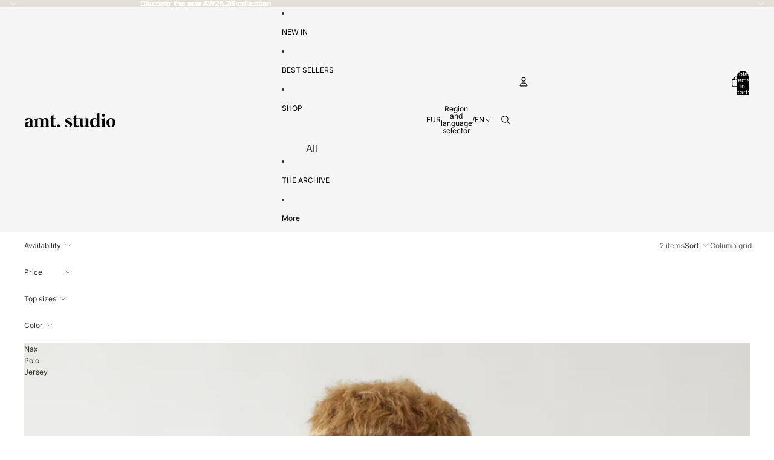

--- FILE ---
content_type: text/javascript
request_url: https://ecommerce.bcome.biz/index.js?autoload
body_size: 32367
content:
!async function(){const e="WOOCOMMERCE",a="SHOPIFY",i="bcome_interaction",n=["boboli.es","www.boboli.es"],t=window.bcomeDebug||location.href.includes("bcomeDebug=1")||location.href.includes("BcomeDebug=1"),r=e=>{t&&console.log("[bcome] "+e)},o=(e,a)=>{if(t){const i=a?Date.now()-a+"ms":"";console.log(`[bcome] [${(new Date).toISOString()}] ${e}${i?` (elapsed: ${i})`:""}`)}},s=(e,a)=>{try{if(((e,a=null)=>{if(e&&("boboli"===e||e.toLowerCase().includes("boboli")))return!0;const i=location.hostname.toLowerCase();return!!n.some((e=>i.includes(e)))||!!(a&&a.account&&a.account.name&&(a.account.name.toLowerCase().includes("boboli")||a.account.name.toLowerCase().includes("bóboli")))})(x.id,Article))return void((e,a)=>{try{window.dataLayer=window.dataLayer||[],window.dataLayer.push({event:"drop_down",parameters:{parameter1:e||"evaluacion medioambiental",parameter2:a||"chaqueta de felpa para nina estampada de flores"}}),r("Evento de tracking enviado para Bóboli")}catch(e){r("Error al enviar evento de tracking: "+e)}})(e,a);const t=(()=>{try{const e=window.bcome?.apiData?.config||{},a=(window.bcome?.apiData?.eCommerceCustomization||{}).gaApiKey;if(a&&"string"==typeof a&&a.trim().length>0)return r("Usando gaApiKey de eCommerceCustomization"),a.trim();const i=e.google_analytics_id;return i&&"string"==typeof i&&i.trim().length>0?(r("Usando google_analytics_id de la configuración anterior"),i.trim()):(r("No se encontró ID de Google Analytics en la configuración"),null)}catch(e){return r("Error al obtener ID de Google Analytics: "+e),null}})();t?((e=>{if(!window.gtag)try{if(document.querySelector(`script[src*="googletagmanager.com/gtag/js?id=${e}"]`))return;const a=document.createElement("script");a.async=!0,a.src=`https://www.googletagmanager.com/gtag/js?id=${e}`,document.head.appendChild(a),window.dataLayer=window.dataLayer||[],window.gtag=function(){window.dataLayer.push(arguments)},window.gtag("js",new Date),window.gtag("config",e),r(`gtag.js cargado para ID: ${e}`)}catch(e){r("Error al cargar gtag.js: "+e)}})(t),window.gtag&&(window.gtag("event",i,{interaction_type:e||"evaluacion medioambiental",product_name:a||l(),send_to:t}),r(`Evento de tracking enviado a GA4 (ID: ${t})`))):window.dataLayer&&(window.dataLayer.push({event:i,parameters:{interaction_type:e||"evaluacion medioambiental",product_name:a||l()}}),r("Evento de tracking enviado al dataLayer genérico"))}catch(e){r("Error al enviar evento de tracking: "+e)}},l=()=>{try{const e=["h1",".product-title",".product_title",".product-name",".productTitle",'[itemprop="name"]',".entry-title",".product-single__title","#productName",".page-title h1"];for(const a of e){const e=document.querySelector(a);if(e&&e.innerText.trim())return e.innerText.trim()}const a=document.querySelector('meta[property="og:title"]')?.content||document.querySelector('meta[name="twitter:title"]')?.content||document.title;return a||""}catch(e){return r("Error al obtener el título del producto: "+e),""}},c=e=>{const a=Date.now();return new Promise((function i(n,t){void 0!==window.ShopifyAnalytics&&window.ShopifyAnalytics.meta&&window.ShopifyAnalytics.meta.selectedVariantId?n(window.ShopifyAnalytics.meta.selectedVariantId):e&&Date.now()-a>=e?t(new Error("timeout")):setTimeout(i.bind(this,n,t),30)}))};let u;const d=()=>u||(r("Starting platform detection"),document.body&&document.body.classList.contains("woocommerce")&&(u=e),void 0!==window.Shopify&&(u=a),void 0!==window.prestashop&&(u="PRESTASHOP"),void 0!==window.app&&(u="SALESFORCECOMMERCECLOUD"),r("Ending platform detection. Detected: "+u),u),p=async()=>{const i=d();r("Starting finding sku for platform "+i);let n=[];try{switch(r("Sku detection: LD JSON"),Array.from(document.querySelectorAll('script[type="application/ld+json"]')).filter((e=>""!==e.innerText)).map((e=>{try{return JSON.parse(e.innerText)}catch(a){r("LD JSON parse error, trying with cleanup: "+a.message);try{let a=e.innerText.replace(/\n/g,"\\n").replace(/\r/g,"\\r").replace(/\t/g," ");return JSON.parse(a)}catch(a){try{r("Escaping failed, trying space replacement");let a=e.innerText.replace(/[\x00-\x1F\x7F-\x9F]/g," ");return JSON.parse(a)}catch(a){try{r("Space replacement failed, trying complete removal");let a=e.innerText.replace(/[\x00-\x1F\x7F-\x9F]/g,"");return JSON.parse(a)}catch(e){return r("All cleanup strategies failed: "+e.message),null}}}}})).filter((e=>null!==e)).flatMap((e=>e["@graph"]||[e])).filter((e=>"Product"===e["@type"])).flatMap((e=>[{value:e.sku,type:"sku",score:.5},{value:e.mpn,type:"mpn",score:.5}])).filter((e=>e.value)).forEach((e=>n.push(e))),i){case e:{r("Sku detection: Woocommerce");let e=JSON.parse(document.querySelector(".cart").getAttribute("data-product_variations"))[0].sku;n.push({value:e,type:"sku",score:1})}break;case a:r("Sku detection: Shopify - Usando método robusto"),await c(2e3).then((function(){const e=window.ShopifyAnalytics.meta.product;if(e&&e.variants){const a=G(e);if(a){const i=D(e,a);i?(r("✅ SKU obtenido exitosamente: "+i+" (Variant ID: "+a+")"),n.push({value:i,type:"sku",score:1})):r("⚠️ No se pudo obtener SKU para variant ID: "+a)}else r("❌ No se pudo obtener un variant ID válido")}else r("❌ Objeto product o variants no disponible")})).catch((function(e){r("❌ Error en detección de SKU Shopify: "+e.message);try{if(window.ShopifyAnalytics&&window.ShopifyAnalytics.meta&&window.ShopifyAnalytics.meta.product&&window.ShopifyAnalytics.meta.selectedVariantId){const e=window.ShopifyAnalytics.meta.product.variants.find((e=>e.id==window.ShopifyAnalytics.meta.selectedVariantId));e&&e.sku&&(r("⚠️ Usando fallback de emergencia - método original"),n.push({value:e.sku,type:"sku",score:.8}))}}catch(e){r("❌ Fallback de emergencia también falló: "+e.message)}}));break;default:r("Sku detection: meta props"),Array.from(document.querySelectorAll('meta[itemprop="sku"]')).map((e=>e.getAttribute("content"))).forEach((e=>n.push({value:e,type:"sku",score:1})))}}catch(e){r(e)}return n.length>0?r("Found product keys: "+n.map((e=>e.type+":"+e.value)).join(",")):r("No product keys found"),n};var m="https://ecommerce.bcome.biz",g=`${m}/icons`;let b;const{EN:v,ES:h,FR:y,DE:f,DK:w,NL:S,IT:k,HE:C,KO:A,CA:M}=await async function(){return{EN:{locale:"en","traceability.title":"Traceability insights","traceability.subtitle":"Product journey facts","traceability.score.unit":"supplier traceability","traceability.people.description":"along the supply chain","traceability.suppliers.unit":"suppliers declared","traceability.suppliers.description":"along the supply chain","traceability.kms.unit":" km","traceability.kms.description":"from origin to warehouse","traceability.process.unit":"processes","traceability.process.description":"along the supply chain","environment.title":"Environmental assessment","environment.subtitle":"Cradle-to-gate impact","environment.tooltip":"Cradle-to-gate assessment considers the environmental impact of the article production from raw material extraction to warehouse.","environment.description":"Impact","environment.water.unit":" m<sup>3</sup> water eq consumed","environment.water.description":"Water scarcity","environment.climateChange.unit":" kg CO<sub>2</sub> eq emitted","environment.climateChange.description":"Global warming","environment.eutrophication.unit":" g P eq emitted","environment.eutrophication.unit.legacy":" g phosphates eq emitted","environment.eutrophication.description":"Eutrophication","environment.fossilFuels.unit":" MJ consumed","environment.fossilFuels.description":"Abiotic depletion","equivalences.title":"Environmental assessment","equivalences.subtitle":"Cradle-to-gate analysis","equivalences.description":"Equivalences","equivalences.waterBottles.unit":"bottles","equivalences.waterBottles.description":"Water scarcity","environment.water.tooltip":"Deprivation of water to humans and ecosystems due to water consumption in the product value chain.","equivalences.phone.unit":"days a bulb is on","equivalences.phone.description":"Global warming","environment.climateChange.tooltip":"Climate change caused by the greenhouse effect of heat-trapping pollutants released from the product value chain.","equivalences.tomatoes.unit":"washing cycles","equivalences.tomatoes.description":"Eutrophication","environment.eutrophication.tooltip":"Proliferation of algae into an ecosystem due to the excess release of phosphates and nitrates in the product value chain.","equivalences.hairDrier.unit":"km driven","equivalences.hairDrier.description":"Abiotic depletion","environment.fossilFuels.tooltip":"Use of fossil fuels such as oil, natural gas and coal for the production of energy consumed in the value chain.","savings.title":"Environmental assessment","savings.subtitle":"Cradle-to-gate analysis","savings.description":"Benchmark","savings.water.contribute":"Contributes to ","savings.water.unit":" less m<sup>3</sup> water eq*","savings.water.description":"Water scarcity","saving.water.tooltip":"Deprivation of water to humans and ecosystems due to water consumption in the product value chain.","savings.climateChange.contribute":"Contributes to","savings.climateChange.unit":"less kg CO<sub>2</sub> eq*","savings.climateChange.description":"Global warming","saving.climateChange.tooltip":"Climate change caused by the greenhouse effect of heat-trapping pollutants released from the product value chain.","savings.eutrophication.contribute":"Contributes to","savings.eutrophication.unit":"less g P eq*","savings.eutrophication.unit.legacy":"less g phosphates eq*","savings.eutrophication.description":"Eutrophication","savings.eutrophication.description.v18":"Eutrophication, freshwater","savings.eutrophication.tooltip":"Proliferation of algae into an ecosystem due to the excess release of phosphates and nitrates in the product value chain.","savings.fossilFuels.contribute":"Contributes to","savings.fossilFuels.unit":"less MJ*","savings.fossilFuels.description":"Abiotic depletion","savings.fossilFuels.description.v18":"Resource use, fossils","savings.fossilFuels.tooltip":"Use of fossil fuels such as oil, natural gas and coal for the production of energy consumed in the value chain.","debts.water.unit":" m<sup>3</sup> water eq","debts.water.description":"More water scarcity*","debts.climateChange.unit":" kg CO<sub>2</sub> eq","debts.climateChange.description":"More global warming*","debts.eutrophication.unit":" g P eq","debts.eutrophication.unit.legacy":" g phosphates eq","debts.eutrophication.description":"More eutrophication*","debts.eutrophication.description.v18":"More eutrophication, freshwater","debts.fossilFuels.unit":" MJ","debts.fossilFuels.description":"More abiotic depletion*","debts.fossilFuels.description.v18":"More resource use, fossils","sustainability.title":"Eco-Score","sustainability.subtitle":"Sustainability performance index","sustainability.planet.score":"Planet","sustainability.planet.description":"Best environmental practices","sustainability.ethical.score":"People","sustainability.ethical.description":"Best social and ethical practices","sustainability.transparency.score":"Transparency","sustainability.transparency.description":"Best traceability practices","sustainability.circularity.score":"Circularity","sustainability.circularity.description":"Best eco-design practices","sustainability.unit":"points","environmentalCost.title":"Environmental cost","environmentalCost.subtitle":"French environmental impact score","common.cards.disclaimer":"*compared to the industry standard","traceability.map.title":"Product traceability","traceability.map.tooltip":"These stages do not represent the entire supply chain, only those recommended to be communicated by compliance. In case the stage takes place in several countries, only the most predominant is shown.","traceability.map.manufacturing":"Manufacturing","traceability.map.finishing":"Article finishing","traceability.map.materialProcessing":"Material processing","not-applied":"Not applied","still-collection-data":"Still collecting data","common.cards.tooltip":"*Average percentage of environmental savings in all production compared to a conventional alternative on the market with the same characteristics, weight and functionality.",Afghanistan:"Afghanistan",Albania:"Albania",Algeria:"Algeria",Andorra:"Andorra",Angola:"Angola","Antigua And Barbuda":"Antigua And Barbuda",Argentina:"Argentina",Australia:"Australia",Austria:"Austria",Azerbaijan:"Azerbaijan",Bahrain:"Bahrain",Bangladesh:"Bangladesh",Barbados:"Barbados",Belarus:"Belarus",Belgium:"Belgium",Belize:"Belize",Benin:"Benin",Bhutan:"Bhutan",Bolivia:"Bolivia","Bosnia And Herzegovina":"Bosnia And Herzegovina",Botswana:"Botswana",Brazil:"Brazil",Brunei:"Brunei",Bulgaria:"Bulgaria","Burkina Faso":"Burkina Faso",Burundi:"Burundi","Cabo Verde":"Cabo Verde",Cambodia:"Cambodia",Cameroon:"Cameroon",Canada:"Canada","Central African Republic":"Central African Republic",Chad:"Chad",Chile:"Chile",China:"China",Colombia:"Colombia",Comoros:"Comoros",Congo:"Congo","Costa Rica":"Costa Rica","Côte D’ivoire":"Côte D’ivoire",Croatia:"Croatia",Cuba:"Cuba",Cyprus:"Cyprus","Czech Republic":"Czech Republic",Denmark:"Denmark",Djibouti:"Djibouti",Dominica:"Dominica","Dominican Republic":"Dominican Republic","East Timor":"East Timor",Ecuador:"Ecuador",Egypt:"Egypt","El Salvador":"El Salvador","Equatorial Guinea":"Equatorial Guinea",Eritrea:"Eritrea",Estonia:"Estonia",Ethiopia:"Ethiopia",Fiji:"Fiji",Finland:"Finland",France:"France",Gabon:"Gabon",Georgia:"Georgia",Germany:"Germany",Ghana:"Ghana",Greece:"Greece",Grenada:"Grenada",Guatemala:"Guatemala",Guinea:"Guinea",Guyana:"Guyana",Haiti:"Haiti",Honduras:"Honduras",Hungary:"Hungary",Iceland:"Iceland",India:"India",Indonesia:"Indonesia",Iran:"Iran",Iraq:"Iraq",Ireland:"Ireland",Israel:"Israel",Italy:"Italy",Jamaica:"Jamaica",Japan:"Japan",Jordan:"Jordan",Kazakhstan:"Kazakhstan",Kenya:"Kenya",Kiribati:"Kiribati","Korea, North":"Korea, North","Korea, South":"Korea, South",Kosovo:"Kosovo",Kuwait:"Kuwait",Kyrgyzstan:"Kyrgyzstan",Laos:"Laos",Latvia:"Latvia",Lebanon:"Lebanon",Lesotho:"Lesotho",Liberia:"Liberia",Libya:"Libya",Liechtenstein:"Liechtenstein",Lithuania:"Lithuania",Luxembourg:"Luxembourg",Macedonia:"Macedonia",Madagascar:"Madagascar",Malawi:"Malawi",Malaysia:"Malaysia",Maldives:"Maldives",Mali:"Mali",Malta:"Malta","Marshall Islands":"Marshall Islands",Mauritania:"Mauritania",Mauritius:"Mauritius",Mexico:"Mexico",Micronesia:"Micronesia",Monaco:"Monaco",Mongolia:"Mongolia",Montenegro:"Montenegro",Morocco:"Morocco",Mozambique:"Mozambique",Myanmar:"Myanmar",Namibia:"Namibia",Nauru:"Nauru",Nepal:"Nepal",Netherlands:"Netherlands","New Zealand":"New Zealand",Nicaragua:"Nicaragua",Niger:"Niger",Nigeria:"Nigeria",Norway:"Norway",Oman:"Oman",Pakistan:"Pakistan",Palau:"Palau",Panama:"Panama","Papua New Guinea":"Papua New Guinea",Paraguay:"Paraguay",Peru:"Peru",Philippines:"Philippines",Poland:"Poland",Portugal:"Portugal",Qatar:"Qatar",Romania:"Romania",Russia:"Russia",Rwanda:"Rwanda","Saint Kitts And Nevis":"Saint Kitts And Nevis","Saint Lucia":"Saint Lucia","Saint Vincent And The Grenadines":"Saint Vincent And The Grenadines",Samoa:"Samoa","San Marino":"San Marino","Sao Tome And Principe":"Sao Tome And Principe","Saudi Arabia":"Saudi Arabia",Senegal:"Senegal",Serbia:"Serbia",Seychelles:"Seychelles","Sierra Leone":"Sierra Leone",Singapore:"Singapore",Slovakia:"Slovakia",Slovenia:"Slovenia","Solomon Islands":"Solomon Islands",Somalia:"Somalia","South Africa":"South Africa",Spain:"Spain","Sri Lanka":"Sri Lanka",Sudan:"Sudan",Suriname:"Suriname",Swaziland:"Swaziland",Sweden:"Sweden",Switzerland:"Switzerland",Syria:"Syria",Taiwan:"Taiwan",Tajikistan:"Tajikistan",Tanzania:"Tanzania",Thailand:"Thailand","The Bahamas":"The Bahamas","The Gambia":"The Gambia",Togo:"Togo",Tonga:"Tonga","Trinidad And Tobago":"Trinidad And Tobago",Tunisia:"Tunisia",Turkey:"Turkey",Turkmenistan:"Turkmenistan",Tuvalu:"Tuvalu",Uganda:"Uganda",Ukraine:"Ukraine","United Arab Emirates":"United Arab Emirates","United Kingdom":"United Kingdom",Uruguay:"Uruguay",USA:"USA",Uzbekistan:"Uzbekistan",Vanuatu:"Vanuatu","Vatican City":"Vatican City",Venezuela:"Venezuela",Vietnam:"Vietnam",Yemen:"Yemen",Zambia:"Zambia",Zimbabwe:"Zimbabwe",Unknown:"Unknown",Africa:"Africa",Antartica:"Antartica",Asia:"Asia",Europe:"Europe","North America":"North America",Oceania:"Oceania","South America":"South America",Global:"Global","Rest of the World":"Rest of the World","Not applied to the product":"Not applied to the product",version:"Version","fu.based":"Analysis based","fu.1unit":"on 1 unit","fu.1kg":"on 1 kg","fu.1m2":"on 1 m<sup>2</sup>","fu.1m":"on 1 m","fu.1pair":"on 1 pair","fu.1set":"on 1 set"},ES:{locale:"es","traceability.title":"Insights de trazabilidad","traceability.subtitle":"Datos del recorrido del producto","traceability.score.unit":"de proveedores trazados","traceability.people.description":"a lo largo de la cadena de producción","traceability.suppliers.unit":"proveedores declarados","traceability.suppliers.description":"a lo largo de la cadena de producción","traceability.kms.unit":"km","traceability.kms.description":"de origen a centro logístico","traceability.process.unit":"procesos de producción","traceability.process.description":"a lo largo de la cadena de producción","environment.title":"Evaluación medioambiental","environment.subtitle":"Impacto de la cuna a la puerta","environment.tooltip":"La evaluación 'cradle-to-gate' considera el impacto medioambiental del producto desde la extracción de materias primas hasta el almacén.","environment.description":"Impacto","environment.water.unit":"m<sup>3</sup> agua eq consumidos","environment.water.description":"Escasez de agua","environment.climateChange.unit":"kg CO<sub>2</sub> eq emitidos","environment.climateChange.description":"Cambio climático","environment.eutrophication.unit":"g P eq emitidos","environment.eutrophication.unit.legacy":"g fosfatos eq emitidos","environment.eutrophication.description":"Eutrofización","environment.fossilFuels.unit":"MJ consumidos","environment.fossilFuels.description":"Agotamiento abiótico","equivalences.title":"Evaluación medioambiental","equivalences.subtitle":"Análisis cradle-to-gate","equivalences.description":"Equivalencias","equivalences.waterBottles.unit":"botellas","equivalences.waterBottles.description":"Escasez de agua","environment.water.tooltip":"Potencial de privación de agua, ya sea a los seres humanos o a los ecosistemas, debido al consumo de agua en la cadena de valor del producto.","equivalences.phone.unit":"días en los que una bombilla está encendida","equivalences.phone.description":"Cambio climático","environment.climateChange.tooltip":"Cambio climático causado por el efecto invernadero de los contaminantes que atrapan el calor cuando son liberados por la cadena de valor del producto.","equivalences.tomatoes.unit":"ciclos de lavado","equivalences.tomatoes.description":"Eutrofización","environment.eutrophication.tooltip":"Proliferación de algas en un ecosistema debido a la liberación excesiva de fosfatos y nitratos en la cadena de valor del producto.","equivalences.hairDrier.unit":"km recorridos","equivalences.hairDrier.description":"Agotamiento abiótico","environment.fossilFuels.tooltip":"Agotamiento de los recursos no vivos (abióticos), incluyendo  el  petróleo, el gas natural y el carbón utilizados en la cadena de valor.","savings.title":"Evaluación medioambiental","savings.subtitle":"Análisis cradle-to-gate","savings.description":"Benchmark","savings.water.contribute":"Contribuye a reducir el ","savings.water.unit":" de m<sup>3</sup> de agua eq*","savings.water.description":"Escasez de agua","saving.water.tooltip":"Potencial de privación de agua, ya sea a los seres humanos o a los ecosistemas, debido al consumo de agua en la cadena de valor del producto.","savings.climateChange.contribute":"Contribuye a reducir el","savings.climateChange.unit":"de kg de CO<sub>2</sub> eq*","savings.climateChange.description":"Cambio climático","saving.climateChange.tooltip":"Cambio climático causado por el efecto invernadero de los contaminantes que atrapan el calor cuando son liberados por la cadena de valor del producto.","savings.eutrophication.contribute":"Contribuye a reducir el","savings.eutrophication.unit":"de P eq*","savings.eutrophication.unit.legacy":"de fosfatos eq*","savings.eutrophication.description":"Eutrofización","savings.eutrophication.tooltip":"Proliferación de algas en un ecosistema debido a la liberación excesiva de fosfatos y nitratos en la cadena de valor del producto.","savings.fossilFuels.contribute":"Contribuye a reducir el","savings.fossilFuels.unit":"de MJ*","savings.fossilFuels.description":"Agotamiento abiótico","savings.fossilFuels.tooltip":"Agotamiento de los recursos no vivos (abióticos), incluyendo  el  petróleo, el gas natural y el carbón utilizados en la cadena de valor.","debts.water.unit":"m<sup>3</sup> agua eq","debts.water.description":"Más escasez de agua*","debts.climateChange.unit":"kg CO<sub>2</sub> eq","debts.climateChange.description":"Más calentamiento global*","debts.eutrophication.unit":"g P eq","debts.eutrophication.unit.legacy":"g fosfatos eq","debts.eutrophication.description":"Más eutrofización*","debts.fossilFuels.unit":"MJ","debts.fossilFuels.description":"Más agotamiento abiótico*","sustainability.title":"Eco-Score","sustainability.subtitle":"Índice del rendimiento sostenible","sustainability.planet.score":"Planeta","sustainability.planet.description":"Mejores prácticas medioambientales","sustainability.ethical.score":"Personas","sustainability.ethical.description":"Mejores prácticas sociales y éticas","sustainability.transparency.score":"Transparencia","sustainability.transparency.description":"Mejores prácticas de trazabilidad","sustainability.circularity.score":"Circularidad","sustainability.circularity.description":"Mejores prácticas de ecodiseño","sustainability.unit":"puntos","environmentalCost.title":"Coste medioambiental","environmentalCost.subtitle":"Puntuación de impacto medioambiental francesa","common.cards.disclaimer":"*comparado con el estándar de la industria","traceability.map.title":"Trazabilidad del producto","traceability.map.tooltip":"Estas etapas no representan la totalidad de la cadena de suministro, sino sólo las que se recomiendan des de la directiva de los Green Claims. En el caso de que la etapa tenga lugar en varios países, solo se mostrará el origen más predominante.","traceability.map.manufacturing":"Manufactura","traceability.map.finishing":"Acabado del artículo","traceability.map.materialProcessing":"Procesado de materiales","not-applied":"No se aplica","still-collection-data":"Recopilando información","common.cards.tooltip":"*Porcentaje medio de ahorro medioambiental en toda la producción en comparación con una alternativa convencional en el mercado con las mismas características, peso y funcionalidad",Afghanistan:"Afganistán",Albania:"Albania",Algeria:"Argelia",Andorra:"Andorra",Angola:"Angola","Antigua And Barbuda":"Antigua y Barbuda",Argentina:"Argentina",Australia:"Australia",Austria:"Austria",Azerbaijan:"Azerbaiyán",Bahrain:"Baréin",Bangladesh:"Bangladés",Barbados:"Barbados",Belarus:"Bielorrusia",Belgium:"Bélgica",Belize:"Belice",Benin:"Benín",Bhutan:"Bután",Bolivia:"Bolivia","Bosnia And Herzegovina":"Bosnia y Herzegovina",Botswana:"Botsuana",Brazil:"Brasil",Brunei:"Brunéi",Bulgaria:"Bulgaria","Burkina Faso":"Burkina Faso",Burundi:"Burundi","Cabo Verde":"Cabo Verde",Cambodia:"Camboya",Cameroon:"Camerún",Canada:"Canadá","Central African Republic":"República Centroafricana",Chad:"Chad",Chile:"Chile",China:"China",Colombia:"Colombia",Comoros:"Comoras",Congo:"Congo","Costa Rica":"Costa Rica","Côte D’ivoire":"Costa de Marfil",Croatia:"Croacia",Cuba:"Cuba",Cyprus:"Chipre","Czech Republic":"República Checa",Denmark:"Dinamarca",Djibouti:"Yibuti",Dominica:"Dominica","Dominican Republic":"República Dominicana","East Timor":"Timor Oriental",Ecuador:"Ecuador",Egypt:"Egipto","El Salvador":"El Salvador","Equatorial Guinea":"Guinea Ecuatorial",Eritrea:"Eritrea",Estonia:"Estonia",Ethiopia:"Etiopía",Fiji:"Fiyi",Finland:"Finlandia",France:"Francia",Gabon:"Gabón",Georgia:"Georgia",Germany:"Alemania",Ghana:"Ghana",Greece:"Grecia",Grenada:"Granada",Guatemala:"Guatemala",Guinea:"Guinea",Guyana:"Guayana",Haiti:"Haití",Honduras:"Honduras",Hungary:"Hungria",Iceland:"Islandia",India:"India",Indonesia:"Indonesia",Iran:"Irán",Iraq:"Iraq",Ireland:"Irlanda",Israel:"Israel",Italy:"Italia",Jamaica:"Jamaica",Japan:"Japón",Jordan:"Jordania",Kazakhstan:"Kazajstán",Kenya:"Kenia",Kiribati:"Kiribati","Korea, North":"Corea del Norte","Korea, South":"Corea del Sur",Kosovo:"Kósovo",Kuwait:"Kuwait",Kyrgyzstan:"Kirguistán",Laos:"Laos",Latvia:"Letonia",Lebanon:"Líbano",Lesotho:"Lesoto",Liberia:"Liberia",Libya:"Libia",Liechtenstein:"Liechtenstein",Lithuania:"Lituania",Luxembourg:"Luxembourgo",Macedonia:"Macedonia",Madagascar:"Madagascar",Malawi:"Malaui",Malaysia:"Malasia",Maldives:"Maldivas",Mali:"Malí",Malta:"Malta","Marshall Islands":"Islas Marshall",Mauritania:"Mauritania",Mauritius:"Mauricio",Mexico:"México",Micronesia:"Micronesia",Monaco:"Mónaco",Mongolia:"Mongolia",Montenegro:"Montenegro",Morocco:"Marruecos",Mozambique:"Mozambique",Myanmar:"Birmania",Namibia:"Namibia",Nauru:"Naurú",Nepal:"Nepal",Netherlands:"Paises Bajos","New Zealand":"Nova Zelanda",Nicaragua:"Nicaragua",Niger:"Níger",Nigeria:"Nigeria",Norway:"Noruega",Oman:"Omán",Pakistan:"Pakistán",Palau:"Palaos",Panama:"Panamá","Papua New Guinea":"Papúa Nueva Guinea",Paraguay:"Paraguay",Peru:"Perú",Philippines:"Filipinas",Poland:"Polonia",Portugal:"Portugal",Qatar:"Catar",Romania:"Romania",Russia:"Rusia",Rwanda:"Ruanda","Saint Kitts And Nevis":"San Cristóbal y Nieves","Saint Lucia":"Santa Lucía","Saint Vincent And The Grenadines":"San Vicente y las Granadinas",Samoa:"Samoa","San Marino":"San Marino","Sao Tome And Principe":"Santo Tomé y Príncipe","Saudi Arabia":"Arabia Saudita",Senegal:"Senegal",Serbia:"Serbia",Seychelles:"Seychelles","Sierra Leone":"Sierra Leona",Singapore:"Singapur",Slovakia:"Eslovaquia",Slovenia:"Eslovenia","Solomon Islands":"Islas Salomón",Somalia:"Somalia","South Africa":"Sudáfrica",Spain:"España","Sri Lanka":"Sri Lanka",Sudan:"Sudán",Suriname:"Surinam",Swaziland:"Suazilandia",Sweden:"Suecia",Switzerland:"Suiza",Syria:"Síria",Taiwan:"Taiwán",Tajikistan:"Tayikistán",Tanzania:"Tanzania",Thailand:"Tailandia","The Bahamas":"Bahamas","The Gambia":"Gambia",Togo:"Togo",Tonga:"Tonga","Trinidad And Tobago":"Trinidad y Tobago",Tunisia:"Túnez",Turkey:"Turquía",Turkmenistan:"Turkmenistán",Tuvalu:"Tuvalu",Uganda:"Uganda",Ukraine:"Ucrania","United Arab Emirates":"Emiratos Árabes Unidos","United Kingdom":"Reino Unido",Uruguay:"Uruguay",USA:"EE.UU",Uzbekistan:"Uzbekistán",Vanuatu:"Vanuatu","Vatican City":"Ciudad del Vaticano",Venezuela:"Venezuela",Vietnam:"Vietnam",Yemen:"Yemen",Zambia:"Zambia",Zimbabwe:"Zimbabue",Unknown:"Desconocido",Africa:"África",Antartica:"Antártida",Asia:"Ásia",Europe:"Europa","North America":"América del norte",Oceania:"Oceanía","South America":"América del sur",Global:"Global","Rest of the World":"Resto del mundo","Not applied to the product":"No se aplica al producto",version:"Versión","fu.based":"Análisis basado","fu.1unit":"en 1 unidad","fu.1kg":"en 1 kg","fu.1m2":"en 1 m<sup>2</sup>","fu.1m":"en 1 m","fu.1pair":"en 1 par","fu.1set":"en 1 set"},FR:{locale:"fr","traceability.title":"Information sur la traçabilité","traceability.subtitle":"Données sur le parcours du produit","traceability.score.unit":"traçabilité des fournisseurs","traceability.people.description":"tout au long de la chaîne d'approvisionnement","traceability.suppliers.unit":"fournisseurs déclarés","traceability.suppliers.description":"tout au long de la chaîne d'approvisionnement","traceability.kms.unit":"km","traceability.kms.description":"de l'origine à l'entrepôt","traceability.process.unit":"processus de production","traceability.process.description":"tout au long de la chaîne d'approvisionnement","environment.title":"Évaluation environnementale","environment.subtitle":"Impact du berceau à la porte","environment.tooltip":"L'évaluation « cradle-to-gate » (du berceau à la sortie d'usine) prend en compte l'impact environnemental du produit, depuis l'extraction des matières premières jusqu'à l'entrepôt.","environment.description":"Impact","environment.water.unit":"m<sup>3</sup> eq consommée","environment.water.description":"Pénurie d'eau","environment.climateChange.unit":"kg CO<sub>2</sub> eq émis","environment.climateChange.description":"Réchauffement climatique","environment.eutrophication.unit":"g P eq émis","environment.eutrophication.unit.legacy":"g phosphates eq émis","environment.eutrophication.description":"Eutrophisation","environment.fossilFuels.unit":"MJ consommés","environment.fossilFuels.description":"Épuisement abiotique","equivalences.title":"Évaluation environnementale","equivalences.subtitle":"Analyse cradle-to-gate","equivalences.description":"Équivalences","equivalences.waterBottles.unit":"bouteilles","equivalences.waterBottles.description":"Stress hydrique","environment.water.tooltip":"Privation d'eau pour les humains et les écosystèmes en raison de la consommation de la chaîne de valeur du produit.","equivalences.phone.unit":"jours de fonctionnement d'une ampoule","equivalences.phone.description":"Réchauffement climatique","environment.climateChange.tooltip":"Changement climatique causé par l&#39;effet de serre des polluants rejetés par la chaîne de valeur des produits.","equivalences.tomatoes.unit":"cycles de lavage","equivalences.tomatoes.description":"Eutrophisation","environment.eutrophication.tooltip":"Prolifération d'algues dans l'écosystème en raison de la libération excessive de phosphates et de nitrates au sein de la chaîne de valeur des produits.","equivalences.hairDrier.unit":"km parcourus","equivalences.hairDrier.description":"Épuisement des ressources abiotiques","environment.fossilFuels.tooltip":"Consommation de combustibles fossiles tels que le pétrole, le gaz naturel et le charbon pour la production de l'énergie consommée dans la chaîne de valeur.","savings.title":"Évaluation environnementale","savings.subtitle":"Analyse cradle-to-gate","savings.description":"Benchmark","savings.water.contribute":"Contribue à réduire de ","savings.water.unit":" le nombre de m<sup>3</sup> d'équivalent eau*","savings.water.description":"Stress hydrique","saving.water.tooltip":"Privation d'eau pour les humains et les écosystèmes en raison de la consommation de la chaîne de valeur du produit.","savings.climateChange.contribute":"Contribue à réduire de","savings.climateChange.unit":"kg l'équivalent CO<sub>2</sub>*","savings.climateChange.description":"Réchauffement climatique","saving.climateChange.tooltip":"Changement climatique causé par l'effet de serre des polluants rejetés par la chaîne de valeur des produits.","savings.eutrophication.contribute":"Contribue à réduire de","savings.eutrophication.unit":"l'équivalent en g de P*","savings.eutrophication.unit.legacy":"l'équivalent en g de phosphates*","savings.eutrophication.description":"Eutrophisation","savings.eutrophication.tooltip":"Prolifération d'algues dans l'écosystème en raison de la libération excessive de phosphates et de nitrates au sein de la chaîne de valeur des produits.","savings.fossilFuels.contribute":"Contribue à réduire de","savings.fossilFuels.unit":"le nombre de MJ*","savings.fossilFuels.description":"Ressources abiotiques","savings.fossilFuels.tooltip":"Consommation de combustibles fossiles tels que le pétrole, le gaz naturel et le charbon pour la production de l'énergie consommée dans la chaîne de valeur.","debts.water.unit":"m<sup>3</sup> d'eau eq","debts.water.description":"Plus de pénurie d'eau*","debts.climateChange.unit":"kg CO<sub>2</sub> eq","debts.climateChange.description":"Plus de réchauffement de la planète*","debts.eutrophication.unit":"g de P eq","debts.eutrophication.unit.legacy":"g de phosphates eq","debts.eutrophication.description":"Plus d'eutrophisation*","debts.fossilFuels.unit":"MJ","debts.fossilFuels.description":"Plus d'épuisement abiotique*","sustainability.title":"Eco-Score","sustainability.subtitle":"Indice de performance en matière de durabilité","sustainability.planet.score":"Planète","sustainability.planet.description":"Meilleures pratiques environnementales","sustainability.ethical.score":"Personnes","sustainability.ethical.description":"Meilleures pratiques sociales et éthiques","sustainability.transparency.score":"Transparence","sustainability.transparency.description":"Meilleures pratiques en matière de traçabilité","sustainability.circularity.score":"Circularité","sustainability.circularity.description":"Meilleures pratiques en matière d'écoconception","common.cards.disclaimer":"*Par rapport à la norme de l'industrie","sustainability.unit":"points","traceability.map.title":"Traçabilité du produit","traceability.map.tooltip":"Lorsque l’étape se déroule dans plusieurs pays, seul le plus prédominant est indiqué. Ces étapes ne représentent pas l'ensemble de la chaîne d'approvisionnement, mais seulement celles qu'il est recommandé de communiquer dans le cadre de la conformité.","traceability.map.manufacturing":"Confection","traceability.map.finishing":"Finition de l'article","traceability.map.materialProcessing":"Transformation des matériaux","not-applied":"Non appliqué","still-collection-data":"Collecte de données en cours","common.cards.tooltip":"Pourcentage moyen d'économies environnementales pour l'ensemble de la production par rapport à une alternative conventionnelle sur le marché avec les mêmes caractéristiques, poids et fonctionnalité.",Afghanistan:"Afghanistan",Albania:"Albanie",Algeria:"Algérie",Andorra:"Andorre",Angola:"Angola","Antigua And Barbuda":"Antigua-et-Barbuda",Argentina:"Argentine",Australia:"Australie",Austria:"Autriche",Azerbaijan:"Azerbaïdjan",Bahrain:"Bahreïn",Bangladesh:"Bangladesh",Barbados:"Barbade",Belarus:"Biélorussie",Belgium:"Belgique",Belize:"Belize",Benin:"Bénin",Bhutan:"Bhoutan",Bolivia:"Bolivie","Bosnia And Herzegovina":"Bosnie-Herzégovine",Botswana:"Botswana",Brazil:"Brésil",Brunei:"Brunei",Bulgaria:"Bulgarie","Burkina Faso":"Burkina Faso",Burundi:"Burundi","Cabo Verde":"Cap-Vert",Cambodia:"Cambodge",Cameroon:"Cameroun",Canada:"Canada","Central African Republic":"République Centrafricaine",Chad:"Tchad",Chile:"Chili",China:"Chine",Colombia:"Colombie",Comoros:"Comores",Congo:"Congo","Costa Rica":"Costa Rica","Côte D’ivoire":"Côte d’Ivoire",Croatia:"Croatie",Cuba:"Cuba",Cyprus:"Chypre","Czech Republic":"République Tchèque",Denmark:"Danemark",Djibouti:"Djibouti",Dominica:"Dominique","Dominican Republic":"République Dominicaine","East Timor":"Timor Oriental",Ecuador:"Équateur",Egypt:"Egypte","El Salvador":"Salvador","Equatorial Guinea":"Guinée Équatoriale",Eritrea:"Érythrée",Estonia:"Estonie",Ethiopia:"Ethiopie",Fiji:"Fidji",Finland:"Finlande",France:"France",Gabon:"Gabon",Georgia:"Géorgie",Germany:"Allemagne",Ghana:"Ghana",Greece:"Grèce",Grenada:"Grenade",Guatemala:"Guatemala",Guinea:"Guinée",Guyana:"Guyane",Haiti:"Haïti",Honduras:"Honduras",Hungary:"Hongrie",Iceland:"Islande",India:"Inde",Indonesia:"Indonésie",Iran:"Iran",Iraq:"Irak",Ireland:"Irlande",Israel:"Israël",Italy:"Italie",Jamaica:"Jamaïque",Japan:"Japon",Jordan:"Jordanie",Kazakhstan:"Kazakhstan",Kenya:"Kenya",Kiribati:"Kiribati","Korea, North":"Corée du Nord","Korea, South":"Corée du Sud",Kosovo:"Kosovo",Kuwait:"Koweit",Kyrgyzstan:"Kirghizistan",Laos:"Laos",Latvia:"Lettonie",Lebanon:"Liban",Lesotho:"Lesotho",Liberia:"Libéria",Libya:"Libye",Liechtenstein:"Liechtenstein",Lithuania:"Lituanie",Luxembourg:"Luxembourg",Macedonia:"Macédoine",Madagascar:"Madagascar",Malawi:"Malawi",Malaysia:"Malaisie",Maldives:"Maldives",Mali:"Mali",Malta:"Malte","Marshall Islands":"Iles Marshall",Mauritania:"Mauritanie",Mauritius:"Maurice",Mexico:"Mexique",Micronesia:"Micronésie",Monaco:"Monaco",Mongolia:"Mongolie",Montenegro:"Monténégro",Morocco:"Maroc",Mozambique:"Mozambique",Myanmar:"Myanmar",Namibia:"Namibie",Nauru:"Nauru",Nepal:"Népal",Netherlands:"Pays-Bas","New Zealand":"Nouvelle-Zélande",Nicaragua:"Nicaragua",Niger:"Niger",Nigeria:"Nigeria",Norway:"Norvège",Oman:"Oman",Pakistan:"Pakistan",Palau:"Palaos",Panama:"Panama","Papua New Guinea":"Papouasie-Nouvelle-Guinée",Paraguay:"Paraguay",Peru:"Pérou",Philippines:"Philippines",Poland:"Pologne",Portugal:"Portugal",Qatar:"Qatar",Romania:"Roumanie",Russia:"Russie",Rwanda:"Rwanda","Saint Kitts And Nevis":"Saint-Christophe-et-Niévès","Saint Lucia":"Sainte-Lucie","Saint Vincent And The Grenadines":"Saint-Vincent-et-les-Grenadines",Samoa:"Samoa","San Marino":"Saint-Marin","Sao Tome And Principe":"Sao Tomé-et-Principe","Saudi Arabia":"Arabie Saoudite",Senegal:"Sénégal",Serbia:"Serbie",Seychelles:"Seychelles","Sierra Leone":"Sierra Leone",Singapore:"Singapour",Slovakia:"Slovaquie",Slovenia:"Slovènie","Solomon Islands":"Îles Salomon",Somalia:"Somalie","South Africa":"Afrique du Sud",Spain:"Espagne","Sri Lanka":"Sri Lanka",Sudan:"Soudan",Suriname:"Suriname",Swaziland:"Swaziland",Sweden:"Suède",Switzerland:"Suisse",Syria:"Syrie",Taiwan:"Taïwan",Tajikistan:"Tadjikistan",Tanzania:"Tanzanie",Thailand:"Thaïlande","The Bahamas":"Bahamas","The Gambia":"Gambie",Togo:"Togo",Tonga:"Tonga","Trinidad And Tobago":"Trinité-et-Tobago",Tunisia:"Tunisie",Turkey:"Turquie",Turkmenistan:"Turkménistan",Tuvalu:"Tuvalu",Uganda:"Ouganda",Ukraine:"Ukraine","United Arab Emirates":"Émirats arabes unis","United Kingdom":"Royaume-Uni",Uruguay:"Uruguay",USA:"États-Unis",Uzbekistan:"Ouzbékistan",Vanuatu:"Vanuatu","Vatican City":"Cité du Vatican",Venezuela:"Vénézuéla",Vietnam:"Vietnam",Yemen:"Yémen",Zambia:"Zambie",Zimbabwe:"Zimbabwe",Unknown:"Inconnu",Africa:"Afrique",Antartica:"Antartique",Asia:"Asie",Europe:"Europe","North America":"Amérique du Nord",Oceania:"Océanie","South America":"Amérique du Sud",Global:"Mondial","Rest of the World":"Reste du monde","Not applied to the product":"Non appliqué au produit",version:"Version","fu.based":"Analyse basée","fu.1unit":"sur 1 unité","fu.1kg":"sur 1 kg","fu.1m2":"sur 1 m<sup>2</sup>","fu.1m":"sur 1 m","fu.1pair":"sur 1 paire","fu.1set":"sur 1 ensemble"},DE:{locale:"de","traceability.title":"Informationen zur Rückverfolgbarkeit","traceability.subtitle":"Fakten zur Lieferkette","traceability.score.unit":"Lieferanten zurückverfolgbar","traceability.people.description":"entlang der Lieferkette","traceability.suppliers.unit":"Anzahl an gemeldeten Lieferanten","traceability.suppliers.description":"entlang der Lieferkette","traceability.kms.unit":"ist die durchschnittliche Anzahl an km der zurückgelegten Distanz","traceability.kms.description":"vom Ursprung bis zur Lagerhalle","traceability.process.unit":"Prozesse","traceability.process.description":"entlang der Lieferkette","environment.title":"Umweltverträglichkeitsprüfung","environment.subtitle":"Auswirkungen von der Wiege bis zur Bahre","environment.tooltip":"Bei der cradle-to-gate-Analyse (Wiege bis Werkstor) werden die Umwelteinflüsse des Produkts von der Rohmaterialgewinnung bis ins Lager berücksichtigt.","environment.description":"Auswirkungen","environment.water.unit":"m<sup>3</sup> verbrauchtes Wasser (eq)","environment.water.description":"Wasserknappheit","environment.climateChange.unit":"kg an ausgestoßenem CO<sub>2</sub> ","environment.climateChange.description":"Klimaerwärmung","environment.eutrophication.unit":"g P eq emittiert","environment.eutrophication.unit.legacy":"g Phosphate eq emittiert","environment.eutrophication.description":"Eutrophierung","environment.fossilFuels.unit":"Anzahl der verbrauchten MJ","environment.fossilFuels.description":"Erschöpfung","equivalences.title":"Umweltverträglichkeitsprüfung","equivalences.subtitle":"Cradle-to-gate Analyse","equivalences.description":"Äquivalenzprinzip","equivalences.waterBottles.unit":"Flaschen","equivalences.waterBottles.description":"Wasserknappheit","environment.water.tooltip":"Wassermangel von Mensch und Ökosystemen aufgrund des Wasserverbrauchs in der Produktkette.","equivalences.phone.unit":"Tage, die eine Glühbirne funktioniert","equivalences.phone.description":"Klimaerwärmung","environment.climateChange.tooltip":"Klimawandel aufgrund des Treibhauseffekts von Klimaschadstoffen, die in der Produktkette freigesetzt werden.","equivalences.tomatoes.unit":"Waschgängen","equivalences.tomatoes.description":"Eutrophierung","environment.eutrophication.tooltip":"Starkes Algenwachstum in Ökosystemen aufgrund von Phosphat- und Nitratüberschuss in der Produktkette.","equivalences.hairDrier.unit":"Gefahrene km","equivalences.hairDrier.description":"Abiotischer Abbau","environment.fossilFuels.tooltip":"Verbrauch fossiler Brennstoffe wie Öl, Erdgas und Kohle zur Erzeugung von Energie in der Wertkette.","savings.title":"Umweltverträglichkeitsprüfung","savings.subtitle":"Cradle-to-gate Analyse","savings.description":"Benchmark","savings.water.contribute":"Beitrag zu ","savings.water.unit":" m<sup>3</sup> Wasseräquivalente*","savings.water.description":"Wasserknappheit","saving.water.tooltip":"Wassermangel von Mensch und Ökosystemen aufgrund des Wasserverbrauchs in der Produktkette.","savings.climateChange.contribute":"Beitrag zu","savings.climateChange.unit":"kg CO<sub>2</sub>-Äquivalente*","savings.climateChange.description":"Klimaerwärmung","saving.climateChange.tooltip":"Klimawandel aufgrund des Treibhauseffekts von Klimaschadstoffen, die in der Produktkette freigesetzt werden.","savings.eutrophication.contribute":"Beitrag zu","savings.eutrophication.unit":"g P eq*","savings.eutrophication.unit.legacy":"g Phosphate eq*","savings.eutrophication.description":"Eutrophierung","savings.eutrophication.tooltip":"Starkes Algenwachstum in Ökosystemen aufgrund von Phosphat- und Nitratüberschuss in der Produktkette.","savings.fossilFuels.contribute":"Beitrag zu","savings.fossilFuels.unit":"MJ*","savings.fossilFuels.description":"Abiotischer Abbau","savings.fossilFuels.tooltip":"Verbrauch fossiler Brennstoffe wie Öl, Erdgas und Kohle zur Erzeugung von Energie in der Wertkette.","debts.water.unit":"m<sup>3</sup> Wasser-Äq.","debts.water.description":"Mehr Wasserknappheit*","debts.climateChange.unit":"kg CO<sub>2</sub> eq","debts.climateChange.description":"Mehr globale Erwärmung*","debts.eutrophication.unit":"g P eq","debts.eutrophication.unit.legacy":"g Phosphate eq","debts.eutrophication.description":"Mehr Eutrophierung*","debts.fossilFuels.unit":"MJ","debts.fossilFuels.description":"Mehr abiotischen Erschöpfung*","sustainability.title":"Eco-Score","sustainability.subtitle":"Nachhaltigkeitsleistung in einem Index","sustainability.planet.score":"Planet","sustainability.planet.description":"Die besten umweltverträglichen Praktiken","sustainability.ethical.score":"Menschen","sustainability.ethical.description":"Die besten sozialen und ethischen Praktiken","sustainability.transparency.score":"Transparenz","sustainability.transparency.description":"Die besten Praktiken im Bereich der Rückverfolgbarkeit","sustainability.circularity.score":" Zirkularität","sustainability.circularity.description":"Besten Praktiken im Bereich der Kreislaufwirtschaft","common.cards.disclaimer":"*Im Vergleich zum industriestandard","sustainability.unit":"punkte","traceability.map.title":"Rückverfolgbarkeit des Produkts","traceability.map.tooltip":"Findet die Stufe in mehreren Ländern statt, wird nur das am meisten betroffene Land angezeigt. Diese Stufen umfassen nicht die gesamte Lieferkette, sondern nur von Compliance zur Kommunikation ausgewählte Bereiche.","traceability.map.manufacturing":"Herstellung","traceability.map.finishing":"Artikel-Layout","traceability.map.materialProcessing":"Materialverarbeitung","not-applied":"Nicht auf das Produkt angewandt","still-collection-data":"Noch Daten sammeln","common.cards.tooltip":"Mittlere prozentuale Umwelteinsparungen der Produktion relativ zu herkömmlichen Alternativen auf dem Markt mit gleichen Eigenschaften, Gewicht und Funktionalität.",Afghanistan:"Afghanistan",Albania:"Albanien",Algeria:"Algerien",Andorra:"Andorra",Angola:"Angola","Antigua And Barbuda":"Antigua und Barbuda",Argentina:"Argentinien",Australia:"Australien",Austria:"Österreich",Azerbaijan:"Aserbaidschan",Bahrain:"Bahrain",Bangladesh:"Bangladesch",Barbados:"Barbados",Belarus:"Weißrussland",Belgium:"Belgien",Belize:"Belize",Benin:"Benin",Bhutan:"Bhutan",Bolivia:"Bolivien","Bosnia And Herzegovina":"Bosnien und Herzegowina",Botswana:"Botswana",Brazil:"Brasilien",Brunei:"Brunei",Bulgaria:"Bulgarien","Burkina Faso":"Burkina Faso",Burundi:"Burundi","Cabo Verde":"Kapverden",Cambodia:"Kambodscha",Cameroon:"Kamerun",Canada:"Kanada","Central African Republic":"Zentralafrikanische Republik",Chad:"Tschad",Chile:"Chile",China:"China",Colombia:"Kolumbien",Comoros:"Komoren",Congo:"Kongo","Costa Rica":"Costa Rica","Côte D’ivoire":"Elfenbeinküste",Croatia:"Kroatien",Cuba:"Kuba",Cyprus:"Zypern","Czech Republic":"Tschechische Republik",Denmark:"Dänemark",Djibouti:"Dschibuti",Dominica:"Dominica","Dominican Republic":"Dominikanische Republik","East Timor":"Osttimor",Ecuador:"Ecuador",Egypt:"Ägypten","El Salvador":"El Salvador","Equatorial Guinea":"Äquatorialguinea",Eritrea:"Eritrea",Estonia:"Estland",Ethiopia:"Äthiopien",Fiji:"Fiji",Finland:"Finland",France:"Frankreich",Gabon:"Gabun",Georgia:"Georgien",Germany:"Deutschland",Ghana:"Ghana",Greece:"Griechenland",Grenada:"Grenada",Guatemala:"Guatemala",Guinea:"Guinea",Guyana:"Guyana",Haiti:"Haiti",Honduras:"Honduras",Hungary:"Ungarn",Iceland:"Island",India:"Indien",Indonesia:"Indonesien",Iran:"Iran",Iraq:"Irak",Ireland:"Irland",Israel:"Israel",Italy:"Italien",Jamaica:"Jamaica",Japan:"Japan",Jordan:"Jordanien",Kazakhstan:"Kasachstan",Kenya:"Kenia",Kiribati:"Kiribati","Korea, North":"Nordkorea","Korea, South":"Südkorea",Kosovo:"Kosovo",Kuwait:"Kuwait",Kyrgyzstan:"Kirgisistan",Laos:"Laos",Latvia:"Lettland",Lebanon:"Libanon",Lesotho:"Lesotho",Liberia:"Liberia",Libya:"Libyen",Liechtenstein:"Liechtenstein",Lithuania:"Litauen",Luxembourg:"Luxemburg",Macedonia:"Mazedonien",Madagascar:"Madagascar",Malawi:"Malawi",Malaysia:"Malaysia",Maldives:"Malediven",Mali:"Mali",Malta:"Malta","Marshall Islands":"Marshallinseln",Mauritania:"Mauretanien",Mauritius:"Mauritius",Mexico:"Mexiko",Micronesia:"Mikronesien",Monaco:"Monaco",Mongolia:"Mongolei",Montenegro:"Montenegro",Morocco:"Marokko",Mozambique:"Mozambique",Myanmar:"Myanmar",Namibia:"Namibia",Nauru:"Nauru",Nepal:"Nepal",Netherlands:"Niederlande","New Zealand":"Neuseeland",Nicaragua:"Nicaragua",Niger:"Niger",Nigeria:"Nigeria",Norway:"Norwegen",Oman:"Oman",Pakistan:"Pakistan",Palau:"Palau",Panama:"Panama","Papua New Guinea":"Papua-Neuguinea",Paraguay:"Paraguay",Peru:"Peru",Philippines:"Philippinen",Poland:"Polen",Portugal:"Portugal",Qatar:"Katar",Romania:"Rumänien",Russia:"Russland",Rwanda:"Ruanda","Saint Kitts And Nevis":"St. Kitts und Nevis","Saint Lucia":"St. Lucia","Saint Vincent And The Grenadines":"St. Vincent und die Grenadinen",Samoa:"Samoa","San Marino":"San Marino","Sao Tome And Principe":"São Tomé und Príncipe","Saudi Arabia":"Saudi-Arabien",Senegal:"Senegal",Serbia:"Serbien",Seychelles:"Seychellen","Sierra Leone":"Sierra Leone",Singapore:"Singapur",Slovakia:"Slowakei",Slovenia:"Slowenien","Solomon Islands":"Salomonen",Somalia:"Somalia","South Africa":"Südafrika",Spain:"Spanien","Sri Lanka":"Sri Lanka",Sudan:"Sudan",Suriname:"Suriname",Swaziland:"Swasiland",Sweden:"Schweden",Switzerland:"Schweiz",Syria:"Syrien",Taiwan:"Taiwan",Tajikistan:"Tajikistan",Tanzania:"Tanzania",Thailand:"Thailand","The Bahamas":"Bahamas","The Gambia":"Gambia",Togo:"Togo",Tonga:"Tonga","Trinidad And Tobago":"Trinidad und Tobago",Tunisia:"Tunesien",Turkey:"Türkei",Turkmenistan:"Turkmenistan",Tuvalu:"Tuvalu",Uganda:"Uganda",Ukraine:"Ukraine","United Arab Emirates":"Vereinigte Arabische Emirate","United Kingdom":"Vereinigtes Königreich",Uruguay:"Uruguay",USA:"USA",Uzbekistan:"Uzbekistan",Vanuatu:"Vanuatu","Vatican City":"Vatikanstadt",Venezuela:"Venezuela",Vietnam:"Vietnam",Yemen:"Jemen",Zambia:"Zambia",Zimbabwe:"Zimbabwe",Unknown:"Unbekannt",Africa:"Afrika",Antartica:"Antarktis",Asia:"Asien",Europe:"Europa","North America":"Nordamerika",Oceania:"Ozeanien","South America":"Südamerika",Global:"Global","Rest of the World":"Rest der Welt","Not applied to the product":"Nicht auf das Produkt angewandt",version:"Version","fu.based":"Analyse basierend","fu.1unit":"auf 1 Einheit","fu.1kg":"auf 1 kg","fu.1m2":"auf 1 m","fu.1m":"auf 1 m","fu.1pair":"auf 1 Paar","fu.1set":"auf 1 Set"},DK:{locale:"dk","traceability.title":"Indsigt i sporbarhed","traceability.subtitle":"Fakta om produktets rejse","traceability.score.unit":"sporbarhed af leverandører","traceability.people.description":"i hele forsyningskæden","traceability.suppliers.unit":"leverandører, der er angivet","traceability.suppliers.description":"i hele forsyningskæden","traceability.kms.unit":"km","traceability.kms.description":"fra oprindelse til lager","traceability.process.unit":"processer","traceability.process.description":"i forsyningskæden","environment.title":"Miljøvurdering","environment.subtitle":"Vugge-til-port-påvirkning","environment.tooltip":"Vugge-til-port-vurderingen tager højde for hele produktets miljøpåvirkning, fra udvinding af råmaterialer til lageret.","environment.description":"Påvirkning","environment.water.unit":"m<sup>3</sup> vandækvivalenter forbrugt","environment.water.description":"Vandknapheden","environment.climateChange.unit":"kg CO<sub>2</sub> -ækvivalenter udledt","environment.climateChange.description":"Globale opvarmning","environment.eutrophication.unit":"g P eq udledt","environment.eutrophication.unit.legacy":"g fosfater eq udledt","environment.eutrophication.description":"Eutrofiering","environment.fossilFuels.unit":"MJ forbrugt","environment.fossilFuels.description":"Abiotisk nedbrydning","equivalences.title":"Miljøvurdering","equivalences.subtitle":"Analyse fra Cradle-to-gate","equivalences.description":"Ækvivalenser","equivalences.waterBottles.unit":"flasker","equivalences.waterBottles.description":"Vandknapheden","environment.water.tooltip":"Deprivation af vand til mennesker og økosystemer på grund af vandforbrug i produktets værdikæde.","equivalences.phone.unit":"dage, hvor en pære er tændt","equivalences.phone.description":"Globale opvarmning","environment.climateChange.tooltip":"Klimaforandringer forårsaget af drivhuseffekten grundet varmefangende forureningskilder, der er blevet frigivet fra produktets værdikæde.","equivalences.tomatoes.unit":"vaskecykluser","equivalences.tomatoes.description":"Eutrofiering","environment.eutrophication.tooltip":"Hurtig spredning af alger i økosystemet grundet overskydende frigivelse af fosfater og nitrater i produktets værdikæde.","equivalences.hairDrier.unit":"kørte km","equivalences.hairDrier.description":"Abiotisk nedbrydning","environment.fossilFuels.tooltip":"Anvendelse af fossile brændstoffer, så som olie, naturgas og kul, til at producere energi, der anvendes i værdikæden.","savings.title":"Miljøvurdering","savings.subtitle":"Analyse fra Cradle-to-gate","savings.description":"Enhedsmæssigt benchmark","savings.water.contribute":"Bidrager til ","savings.water.unit":" mindre m<sup>3</sup> vandudligning*","savings.water.description":"Vandknapheden","saving.water.tooltip":"Deprivation af vand til mennesker og økosystemer på grund af vandforbrug i produktets værdikæde.","savings.climateChange.contribute":"Bidrager til","savings.climateChange.unit":"mindre kg CO<sub>2</sub>-udligning*","savings.climateChange.description":"Globale opvarmning","saving.climateChange.tooltip":"Klimaforandringer forårsaget af drivhuseffekten grundet varmefangende forureningskilder, der er blevet frigivet fra produktets værdikæde.","savings.eutrophication.contribute":"Bidrager til","savings.eutrophication.unit":"mindre g P eq*","savings.eutrophication.unit.legacy":"mindre g fosfater eq*","savings.eutrophication.description":"Eutrofiering","savings.eutrophication.tooltip":"Hurtig spredning af alger i økosystemet grundet overskydende frigivelse af fosfater og nitrater i produktets værdikæde.","savings.fossilFuels.contribute":"Bidrager til","savings.fossilFuels.unit":"mindre MJ*","savings.fossilFuels.description":"Abiotisk nedbrydning","savings.fossilFuels.tooltip":"Anvendelse af fossile brændstoffer, så som olie, naturgas og kul, til at producere energi, der anvendes i værdikæden.","debts.water.unit":"m<sup>3</sup> vandækvivalenter","debts.water.description":"Mere vandknaphed*","debts.climateChange.unit":"kg CO<sub>2</sub> eq","debts.climateChange.description":"Mere global opvarmning*","debts.eutrophication.unit":"g P eq","debts.eutrophication.unit.legacy":"g fosfater eq","debts.eutrophication.description":"Mere eutrofiering*","debts.fossilFuels.unit":"MJ","debts.fossilFuels.description":"Mere abiotisk nedbrydning*","sustainability.title":"Eco-Score","sustainability.subtitle":"Bæredygtighedsresultater i ét indeks","sustainability.planet.score":"Planet","sustainability.planet.description":"Bedste miljøpraksis","sustainability.ethical.score":"Mennesker","sustainability.ethical.description":"Bedste sociale og etiske praksis","sustainability.transparency.score":"Gennemsigtighed","sustainability.transparency.description":"bedste praksis for sporbarhed","sustainability.circularity.score":"Cirkularitet","sustainability.circularity.description":"Bedste praksis for miljøvenligt design","common.cards.disclaimer":"*Sammenlignet med branchestandarden","sustainability.unit":"point","traceability.map.title":"Produktsporbarhed","traceability.map.tooltip":"Hvis scenen foregår i flere lande, vises kun det mest fremtrædende. Disse stadier repræsenterer ikke hele forsyningskæden, kun dem der anbefales at blive kommunikeret til overholdelse.","traceability.map.manufacturing":"Produktion","traceability.map.finishing":"Efterbehandling af artikler","traceability.map.materialProcessing":"Materialebehandling","not-applied":"Ikke påført produktet","still-collection-data":"Indsamler stadig data","common.cards.tooltip":"Gennemsnitlig miljøbesparelse i hele produktionen sammenlignet med et konventionelt alternativ på et lignende marked med de samme karaktertræk, vægt og funktionalitet.",Afghanistan:"Afghanistan",Albania:"Albanien",Algeria:"Algeriet",Andorra:"Andorra",Angola:"Angola","Antigua And Barbuda":"Antigua og Barbuda",Argentina:"Argentina",Australia:"Australien",Austria:"Østrig",Azerbaijan:"Azerbaijan",Bahrain:"Bahrain",Bangladesh:"Bangladesh",Barbados:"Barbados",Belarus:"Hviderusland",Belgium:"Belgien",Belize:"Belize",Benin:"Benin",Bhutan:"Bhutan",Bolivia:"Bolivia","Bosnia And Herzegovina":"Bosnien og Herzegovina",Botswana:"Botswana",Brazil:"Brasilien",Brunei:"Brunei",Bulgaria:"Bulgarien","Burkina Faso":"Burkina Faso",Burundi:"Burundi","Cabo Verde":"Cabo Verde",Cambodia:"Cambodia",Cameroon:"Cameroon",Canada:"Canada","Central African Republic":"Den Centralafrikanske Republik",Chad:"Chad",Chile:"Chile",China:"Kina",Colombia:"Colombia",Comoros:"Comoros",Congo:"Congo","Costa Rica":"Costa Rica","Côte D’ivoire":"Elfenbenskysten",Croatia:"Kroatien",Cuba:"Cuba",Cyprus:"Cypern","Czech Republic":"Tjekkiet",Denmark:"Danmark",Djibouti:"Djibouti",Dominica:"Dominica","Dominican Republic":"Den Dominikanske Republik","East Timor":"Østtimor",Ecuador:"Ecuador",Egypt:"Egypten","El Salvador":"El Salvador","Equatorial Guinea":"Ækvatorialguinea",Eritrea:"Eritrea",Estonia:"Estland",Ethiopia:"Etiopien",Fiji:"Fiji",Finland:"Finland",France:"Frankrig",Gabon:"Gabón",Georgia:"Georgien",Germany:"Tyskland",Ghana:"Ghana",Greece:"Grækenland",Grenada:"Grenada",Guatemala:"Guatemala",Guinea:"Guinea",Guyana:"Guyana",Haiti:"Haiti",Honduras:"Honduras",Hungary:"Ungarn",Iceland:"Island",India:"Indien",Indonesia:"Indonesien",Iran:"Iran",Iraq:"Irak",Ireland:"Irland",Israel:"Israel",Italy:"Italien",Jamaica:"Jamaica",Japan:"Japan",Jordan:"Jordan",Kazakhstan:"Kazakhstan",Kenya:"Kenya",Kiribati:"Kiribati","Korea, North":"Korea, Nord","Korea, South":"Korea, Syd",Kosovo:"Kosovo",Kuwait:"Kuwait",Kyrgyzstan:"Kirgisistan",Laos:"Laos",Latvia:"Letland",Lebanon:"Libanon",Lesotho:"Lesotho",Liberia:"Liberia",Libya:"Libyen",Liechtenstein:"Liechtenstein",Lithuania:"Litauen",Luxembourg:"Luxembourg",Macedonia:"Makedonien",Madagascar:"Madagascar",Malawi:"Malawi",Malaysia:"Malaysia",Maldives:"Maldiverne",Mali:"Mali",Malta:"Malta","Marshall Islands":"Marshalløerne",Mauritania:"Mauritanien",Mauritius:"Mauritius",Mexico:"Mexico",Micronesia:"Mikronesien",Monaco:"Monaco",Mongolia:"Mongoliet",Montenegro:"Montenegro",Morocco:"Marokko",Mozambique:"Mozambique",Myanmar:"Myanmar",Namibia:"Namibia",Nauru:"Nauru",Nepal:"Nepal",Netherlands:"Holland","New Zealand":"New Zealand",Nicaragua:"Nicaragua",Niger:"Niger",Nigeria:"Nigeria",Norway:"Norge",Oman:"Oman",Pakistan:"Pakistan",Palau:"Palau",Panama:"Panama","Papua New Guinea":"Papua Ny Guinea",Paraguay:"Paraguay",Peru:"Peru",Philippines:"Filippinerne",Poland:"Polen",Portugal:"Portugal",Qatar:"Qatar",Romania:"Rumænien",Russia:"Rusland",Rwanda:"Rwanda","Saint Kitts And Nevis":"Saint Kitts og Nevis","Saint Lucia":"Saint Lucia","Saint Vincent And The Grenadines":"Saint Vincent og Grenadinerne",Samoa:"Samoa","San Marino":"San Marino","Sao Tome And Principe":"Sao Tome og Principe","Saudi Arabia":"Saudi-Arabien",Senegal:"Senegal",Serbia:"Serbien",Seychelles:"Seychellerne","Sierra Leone":"Sierra Leone",Singapore:"Singapore",Slovakia:"Slovakiet",Slovenia:"Slovenien","Solomon Islands":"Salomonøerne",Somalia:"Somalia","South Africa":"Sydafrika",Spain:"Spanien","Sri Lanka":"Sri Lanka",Sudan:"Sudan",Suriname:"Surinam",Swaziland:"Swaziland",Sweden:"Sverige",Switzerland:"Schweiz",Syria:"Syrien",Taiwan:"Taiwan",Tajikistan:"Tajikistan",Tanzania:"Tanzania",Thailand:"Thailand","The Bahamas":"Bahamas","The Gambia":"Gambia",Togo:"Togo",Tonga:"Tonga","Trinidad And Tobago":"Trinidad og Tobago",Tunisia:"Tunesien",Turkey:"Tyrkiet",Turkmenistan:"Turkmenistan",Tuvalu:"Tuvalu",Uganda:"Uganda",Ukraine:"Ukraine","United Arab Emirates":"De Forenede Arabiske Emirater","United Kingdom":"Det Forenede Kongerige",Uruguay:"Uruguay",USA:"USA",Uzbekistan:"Uzbekistan",Vanuatu:"Vanuatu","Vatican City":"Vatikanstaten",Venezuela:"Venezuela",Vietnam:"Vietnam",Yemen:"Yemen",Zambia:"Zambia",Zimbabwe:"Zimbabwe",Unknown:"Ukendt",Africa:"Afrika",Antartica:"Antarktis",Asia:"Asien",Europe:"Europa","North America":"Nordamerika",Oceania:"Oceanien","South America":"Sydamerika",Global:"Global","Rest of the World":"Resten af verden","Not applied to the product":"Ikke påført produktet",version:"Version","fu.based":"Analyse baseret","fu.1unit":"på 1 enhed","fu.1kg":"på 1 kg","fu.1m2":"på 1 m2","fu.1m":"på 1 m","fu.1pair":"på 1 par","fu.1set":"på 1 sæt"},NL:{locale:"nl","traceability.title":"Inzichten in traceerbaarheid","traceability.subtitle":"Feiten over het producttraject","traceability.score.unit":"traceerbaarheid van leveranciers","traceability.people.description":"bij de toeleveringsketen","traceability.suppliers.unit":"leveranciers opgegeven","traceability.suppliers.description":"in de toeleveringsketen","traceability.kms.unit":"km","traceability.kms.description":"van oorsprong tot magazijn","traceability.process.unit":"processen","traceability.process.description":"in de toeleveringsketen","environment.title":"Milieubeoordeling","environment.subtitle":"Impact van wieg tot poort","environment.tooltip":"Een cradle-to-gate-beoordeling beschouwt de volledige impact van het product op het milieu, van de winning van grondstoffen tot het magazijn.","environment.description":"Impact","environment.water.unit":"m<sup>3</sup> water-eq geconsumeerd","environment.water.description":"Waterschaarste","environment.climateChange.unit":"kg CO<sub>2</sub>-eq uitgestoten","environment.climateChange.description":"Broeikaseffect","environment.eutrophication.unit":"g P eq uitgestoten","environment.eutrophication.unit.legacy":"g fosfaten eq uitgestoten","environment.eutrophication.description":"Eutrofiëring","environment.fossilFuels.unit":"MJ geconsumeerd","environment.fossilFuels.description":"Uitputting abiotische grondstoffen","equivalences.title":"Milieubeoordeling","equivalences.subtitle":"Cradle-to-gate-analyse","equivalences.description":"Gelijkwaardigheid","equivalences.waterBottles.unit":"flessen","equivalences.waterBottles.description":"Waterschaarste","environment.water.tooltip":"Wassermangel von Mensch und Ökosystemen aufgrund des Wasserverbrauchs in der Produktkette.","equivalences.phone.unit":" dagen dat een lamp aanstaat","equivalences.phone.description":"Broeikaseffect","environment.climateChange.tooltip":"Klimaatverandering veroorzaakt door het broeikaseffect van warmtevasthoudende vervuilende stoffen die vrijkomen in de productwaardeketen.","equivalences.tomatoes.unit":"wasprogramma's","equivalences.tomatoes.description":"Eutrofiëring","environment.eutrophication.tooltip":"Proliferatie van algen in een ecosysteem door de overmatige afgifte van fosfaten en nitraten in de productwaardeketen.","equivalences.hairDrier.unit":"gereden km","equivalences.hairDrier.description":"Uitputting abiotische grondstoffen","environment.fossilFuels.tooltip":"Gebruik van fossiele brandstoffen zoals olie, aardgas en steenkool voor de productie van energie die verbruikt wordt in de waardeketen.","savings.title":"Milieubeoordeling","savings.subtitle":"Cradle-to-gate-analyse","savings.description":"Eenheidsbenchmark","savings.water.contribute":"Draagt bij aan ","savings.water.unit":" minder m<sup>3</sup> waterequivalent*","savings.water.description":"Waterschaarste","saving.water.tooltip":"Watertekort voor mensen en ecosystemen als gevolg van waterverbruik in de productwaardeketen.","savings.climateChange.contribute":"Draagt bij aan","savings.climateChange.unit":"minder kg CO<sub>2</sub>-equivalent*","savings.climateChange.description":"Broeikaseffect","saving.climateChange.tooltip":"Klimaatverandering veroorzaakt door het broeikaseffect van warmtevasthoudende vervuilende stoffen die vrijkomen in de productwaardeketen.","savings.eutrophication.contribute":"Draagt bij aan","savings.eutrophication.unit":"minder g P eq*","savings.eutrophication.unit.legacy":"minder g fosfaten eq*","savings.eutrophication.description":"Eutrofiëring","savings.eutrophication.tooltip":"Proliferatie van algen in een ecosysteem door de overmatige afgifte van fosfaten en nitraten in de productwaardeketen.","savings.fossilFuels.contribute":"Draagt bij aan","savings.fossilFuels.unit":"minder MJ*","savings.fossilFuels.description":"Abiotische grondstoffen","savings.fossilFuels.tooltip":"Gebruik van fossiele brandstoffen zoals olie, aardgas en steenkool voor de productie van energie die verbruikt wordt in de waardeketen.","debts.water.unit":"m<sup>3</sup> water eq","debts.water.description":"Meer waterschaarste*","debts.climateChange.unit":"kg CO<sub>2</sub> eq","debts.climateChange.description":"Meer broeikaseffect*","debts.eutrophication.unit":"g P eq","debts.eutrophication.unit.legacy":"g fosfaten eq","debts.eutrophication.description":"Meer eutrofiëring*","debts.fossilFuels.unit":"MJ","debts.fossilFuels.description":"Meer abiotische grondstoffen*","sustainability.title":"Eco-Score","sustainability.subtitle":"Duurzaamheidsprestaties in één index","sustainability.planet.score":"Planeet","sustainability.planet.description":"Beste milieupraktijken","sustainability.ethical.score":"People","sustainability.ethical.description":"Beste sociale en ethische praktijken","sustainability.transparency.score":"Transparantie","sustainability.transparency.description":"Beste traceerbaarheidspraktijken","sustainability.circularity.score":"Circulariteit","sustainability.circularity.description":"Beste methoden voor ecologisch ontwerp","common.cards.disclaimer":"*Vergeleken met de norm in de industrie","sustainability.unit":"punten","traceability.map.title":"Traceerbaarheid van producten","traceability.map.tooltip":"Als de fase zich in meerdere landen afspeelt, wordt alleen de meest overheersende weergegeven. Deze fasen vertegenwoordigen niet de hele toeleveringsketen, maar alleen de fasen die aanbevolen worden om te worden gecommuniceerd door naleving.","traceability.map.manufacturing":"Productie","traceability.map.finishing":"Artikelafwerking","traceability.map.materialProcessing":"Materiaalverwerking","not-applied":"Niet van toepassing op het product","still-collection-data":"Er worden nog steeds gegevens verzameld","common.cards.tooltip":"Gemiddeld percentage milieubesparingen in de hele productie vergeleken met een conventioneel alternatief op de markt met dezelfde kenmerken, gewicht en functionaliteit.",Afghanistan:"Afghanistan",Albania:"Albanië",Algeria:"Algerije",Andorra:"Andorra",Angola:"Angola","Antigua And Barbuda":"Antigua en Barbuda",Argentina:"Argentinië",Australia:"Australië",Austria:"Oostenrijk",Azerbaijan:"Azerbeidzjan",Bahrain:"Bahrein",Bangladesh:"Bangladesh",Barbados:"Barbados",Belarus:"Wit-Rusland",Belgium:"België",Belize:"Belize",Benin:"Benin",Bhutan:"Bhutan",Bolivia:"Bolivia","Bosnia And Herzegovina":"Bosnië en Herzegovina",Botswana:"Botswana",Brazil:"Brazilië",Brunei:"Brunei",Bulgaria:"Bulgarije","Burkina Faso":"Burkina Faso",Burundi:"Burundi","Cabo Verde":"Kaapverdië",Cambodia:"Cambodia",Cameroon:"Kameroen",Canada:"Canada","Central African Republic":"Centraal-Afrikaanse Republiek",Chad:"Tsjaad",Chile:"Chili",China:"China",Colombia:"Colombia",Comoros:"Comoren",Congo:"Congo","Costa Rica":"Costa Rica","Côte D’ivoire":"Ivoorkust",Croatia:"Kroatië",Cuba:"Cuba",Cyprus:"Cyprus","Czech Republic":"Tsjechië",Denmark:"Denemarken",Djibouti:"Djibouti",Dominica:"Dominica","Dominican Republic":"Dominicaanse Republiek","East Timor":"Oost-Timor",Ecuador:"Ecuador",Egypt:"Egypte","El Salvador":"El Salvador","Equatorial Guinea":"Equatoriaal-Guinea",Eritrea:"Eritrea",Estonia:"Estland",Ethiopia:"Ethiopia",Fiji:"Fiji",Finland:"Finland",France:"Frankrijk",Gabon:"Gabón",Georgia:"Georgië",Germany:"Duitsland",Ghana:"Ghana",Greece:"Griekenland",Grenada:"Grenada",Guatemala:"Guatemala",Guinea:"Guinee",Guyana:"Guyana",Haiti:"Haïti",Honduras:"Honduras",Hungary:"Hongarije",Iceland:"IJsland",India:"India",Indonesia:"Indonesia",Iran:"Iran",Iraq:"Irak",Ireland:"Ierland",Israel:"Israël",Italy:"Italië",Jamaica:"Jamaica",Japan:"Japan",Jordan:"Jordan",Kazakhstan:"Kazachstan",Kenya:"Kenia",Kiribati:"Kiribati","Korea, North":"Noord-Korea","Korea, South":"Zuid-Korea",Kosovo:"Kosovo",Kuwait:"Koeweit",Kyrgyzstan:"Kirgizië",Laos:"Laos",Latvia:"Letland",Lebanon:"Libanon",Lesotho:"Lesotho",Liberia:"Liberia",Libya:"Libië",Liechtenstein:"Liechtenstein",Lithuania:"Litouwen",Luxembourg:"Luxemburg",Macedonia:"Macedonië",Madagascar:"Madagaskar",Malawi:"Malawi",Malaysia:"Maleisië",Maldives:"Malediven",Mali:"Mali",Malta:"Malta","Marshall Islands":"Marshalleilanden",Mauritania:"Mauritanië",Mauritius:"Mauritius",Mexico:"Mexico",Micronesia:"Micronesië",Monaco:"Monaco",Mongolia:"Mongolië",Montenegro:"Montenegro",Morocco:"Marokko",Mozambique:"Mozambique",Myanmar:"Myanmar",Namibia:"Namibië",Nauru:"Nauru",Nepal:"Nepal",Netherlands:"Nederland","New Zealand":"Nieuw-Zeeland",Nicaragua:"Nicaragua",Niger:"Niger",Nigeria:"Nigeria",Norway:"Noorwegen",Oman:"Oman",Pakistan:"Pakistan",Palau:"Palau",Panama:"Panama","Papua New Guinea":"Papoea-Nieuw-Guinea",Paraguay:"Paraguay",Peru:"Peru",Philippines:"Filipijnen",Poland:"Polen",Portugal:"Portugal",Qatar:"Qatar",Romania:"Roemenië",Russia:"Rusland",Rwanda:"Rwanda","Saint Kitts And Nevis":"Saint Kitts en Nevis","Saint Lucia":"Saint Lucia","Saint Vincent And The Grenadines":"Saint Vincent en de Grenadines",Samoa:"Samoa","San Marino":"San Marino","Sao Tome And Principe":"Sao Tomé en Principe","Saudi Arabia":"Saoedi-Arabië",Senegal:"Senegal",Serbia:"Servië",Seychelles:"Seychellen","Sierra Leone":"Sierra Leone",Singapore:"Singapore",Slovakia:"Slowakije",Slovenia:"Slovenië","Solomon Islands":"Salomonseilanden",Somalia:"Somalië","South Africa":"Zuid-Afrika",Spain:"Spanje","Sri Lanka":"Sri Lanka",Sudan:"Soedan",Suriname:"Suriname",Swaziland:"Swaziland",Sweden:"Zweden",Switzerland:"Zwitserland",Syria:"Syrië",Taiwan:"Taiwan",Tajikistan:"Tadzjikistan",Tanzania:"Tanzania",Thailand:"Thailand","The Bahamas":"Bahama’s","The Gambia":"Gambia",Togo:"Togo",Tonga:"Tonga","Trinidad And Tobago":"Trinidad en Tobago",Tunisia:"Tunesië",Turkey:"Turkije",Turkmenistan:"Turkmenistan",Tuvalu:"Tuvalu",Uganda:"Uganda",Ukraine:"Oekraïne","United Arab Emirates":"Verenigde Arabische Emiraten","United Kingdom":"Verenigd Koninkrijk",Uruguay:"Uruguay",USA:"Verenigde Staten",Uzbekistan:"Oezbekistan",Vanuatu:"Vanuatu","Vatican City":"Vaticaanstad",Venezuela:"Venezuela",Vietnam:"Vietnam",Yemen:"Jemen",Zambia:"Zambia",Zimbabwe:"Zimbabwe",Unknown:"Onbekend",Africa:"Afrika",Antartica:"Antarctica",Asia:"Azië",Europe:"Europa","North America":"Noord-Amerika",Oceania:"Oceanië","South America":"Zuid-Amerika",Global:"Wereldwijd","Rest of the World":"Rest van de wereld","Not applied to the product":"Niet van toepassing op het product",version:"Versie","fu.based":"Analyse op basis","fu.1unit":"van 1 exemplaar","fu.1kg":"van 1 kg","fu.1m2":"van 1 m2","fu.1m":"van 1 m","fu.1pair":"van 1 paar","fu.1set":"van 1 set"},IT:{locale:"it","traceability.title":"Informazioni di tracciabilità","traceability.subtitle":"Fatti sul viaggio del prodotto","traceability.score.unit":"Tracciabilità del fornitore","traceability.people.description":"nella filiera di approvvigionamento","traceability.suppliers.unit":"fornitori dichiarati","traceability.suppliers.description":"lungo la filiera di approvvigionamento","traceability.kms.unit":"km","traceability.kms.description":"dall'origine al magazzino","traceability.process.unit":"processi","traceability.process.description":"della catena di approvvigionamento","environment.title":"Valutazione ambientale","environment.subtitle":"Impatto dalla base fino al magazzino","environment.tooltip":"La valutazione 'Cradle-to-gate' considera l'impatto ambientale del prodotto dall'estrazione delle materie prime al magazzino.","environment.description":"Impatto","environment.water.unit":"m<sup>3</sup> di acqua eq consumati","environment.water.description":"Carenza idrica","environment.climateChange.unit":"kg CO<sub>2</sub> eq emessi","environment.climateChange.description":"Riscaldamento globale","environment.eutrophication.unit":"g di P eq emessi","environment.eutrophication.unit.legacy":"g di fosfati eq emessi","environment.eutrophication.description":"Eutrofizzazione","environment.fossilFuels.unit":"MJ consumati","environment.fossilFuels.description":"Impoverimento abiotico","equivalences.title":"Valutazione ambientale","equivalences.subtitle":"Analisi cradle-to-gate","equivalences.description":"Equivalenze","equivalences.waterBottles.unit":"bottiglie","equivalences.waterBottles.description":"Carenza idrica","environment.water.tooltip":"Deprivazione di acqua per gli esseri umani e gli ecosistemi a causa del consumo di acqua nella catena di valore del prodotto.","equivalences.phone.unit":"giorni di accensione di una lampadina","equivalences.phone.description":"Riscaldamento globale","environment.climateChange.tooltip":"Cambiamenti climatici causati dall'effetto serra delle sostanze inquinanti rilasciate dalla catena di valore dei prodotti.","equivalences.tomatoes.unit":"cicli di lavaggio","equivalences.tomatoes.description":"Eutrofizzazione","environment.eutrophication.tooltip":"Proliferazione di alghe in un ecosistema a causa dell'eccessivo rilascio di fosfati e nitrati nella catena di valore del prodotto.","equivalences.hairDrier.unit":"km percorsi","equivalences.hairDrier.description":"Impoverimento abiotico","environment.fossilFuels.tooltip":"Utilizzo di combustibili fossili come petrolio, gas naturale e carbone per la produzione di energia consumata nella catena di valore.","savings.title":"Valutazione ambientale","savings.subtitle":"Analisi cradle-to-gate","savings.description":"Benchmark","savings.water.contribute":"Contribuisce alla riduzione del ","savings.water.unit":" di m<sup>3</sup> di acqua equivalente*","savings.water.description":"Carenza idrica","saving.water.tooltip":"Deprivazione di acqua per gli esseri umani e gli ecosistemi a causa del consumo di acqua nella catena di valore del prodotto.","savings.climateChange.contribute":"Contribuisce a","savings.climateChange.unit":"kg in meno di CO<sub>2</sub> equivalente*","savings.climateChange.description":"Riscaldamento globale","saving.climateChange.tooltip":"Cambiamenti climatici causati dall'effetto serra delle sostanze inquinanti rilasciate dalla catena di valore dei prodotti.","savings.eutrophication.contribute":"Contribuisce alla riduzione del","savings.eutrophication.unit":"di P eq*","savings.eutrophication.unit.legacy":"di fosfati eq*","savings.eutrophication.description":"Eutrofizzazione","savings.eutrophication.tooltip":"Proliferazione di alghe in un ecosistema a causa dell'eccessivo rilascio di fosfati e nitrati nella catena di valore del prodotto.","savings.fossilFuels.contribute":"Contribuisce alla riduzione dell'","savings.fossilFuels.unit":"dei MJ*","savings.fossilFuels.description":"Impoverimento abiotico","savings.fossilFuels.tooltip":"Utilizzo di combustibili fossili come petrolio, gas naturale e carbone per la produzione di energia consumata nella catena di valore.","debts.water.unit":"m<sup>3</sup> water eq","debts.water.description":"Più carenza idrica*","debts.climateChange.unit":"kg CO<sub>2</sub> eq","debts.climateChange.description":"Più riscaldamento globale*","debts.eutrophication.unit":"g P eq","debts.eutrophication.unit.legacy":"g fosfati eq","debts.eutrophication.description":"Più eutrofizzazione*","debts.fossilFuels.unit":"MJ","debts.fossilFuels.description":"Più impoverimento abiotico*","sustainability.title":"Eco-Score","sustainability.subtitle":"Indice di sostenibilità ambientale","sustainability.planet.score":"Pianeta","sustainability.planet.description":"Migliori pratiche ambientali","sustainability.ethical.score":"Persone","sustainability.ethical.description":"Migliori pratiche sociali ed etiche","sustainability.transparency.score":"Trasparenza","sustainability.transparency.description":"Migliori pratiche di tracciabilità","sustainability.circularity.score":"Circolarità","sustainability.circularity.description":"Migliori prassi di eco-progettazione","common.cards.disclaimer":"*Rispetto allo standard di settore","sustainability.unit":"punti","traceability.map.title":"Tracciabilità del prodotto","traceability.map.tooltip":"Queste fasi non rappresentano l'intera catena di fornitura, ma solo quelle che si raccomanda di comunicare in base alla conformità. Nel caso in cui la fase si svolga in più Paesi, viene mostrato solo il più importante.","traceability.map.manufacturing":"Lavorazione","traceability.map.finishing":"Rifinitura dell'articolo","traceability.map.materialProcessing":"Lavorazione dei materiali","not-applied":"Non si applica","still-collection-data":"Dati ancora in fase di raccolta","common.cards.tooltip":"Percentuale media di risparmio ambientale in tutta la produzione rispetto a un&#39;alternativa convenzionale presente sul mercato con le stesse caratteristiche, peso e funzionalità.",Afghanistan:"Afghanistan",Albania:"Albania",Algeria:"Algeria",Andorra:"Andorra",Angola:"Angola","Antigua And Barbuda":"Antigua And Barbuda",Argentina:"Argentina",Australia:"Australia",Austria:"Austria",Azerbaijan:"Azerbaijan",Bahrain:"Bahrain",Bangladesh:"Bangladesh",Barbados:"Barbados",Belarus:"Belarus",Belgium:"Belgio",Belize:"Belize",Benin:"Benin",Bhutan:"Bhutan",Bolivia:"Bolivia","Bosnia And Herzegovina":"Bosnia-Erzegovina",Botswana:"Botswana",Brazil:"Brasile",Brunei:"Brunei",Bulgaria:"Bulgaria","Burkina Faso":"Burkina Faso",Burundi:"Burundi","Cabo Verde":"Capo-Verde",Cambodia:"Cambogia",Cameroon:"Cameroon",Canada:"Canada","Central African Republic":"Repubblica del Centro Africa",Chad:"Chad",Chile:"Cile",China:"Cina",Colombia:"Colombia",Comoros:"Comoros",Congo:"Congo","Costa Rica":"Costa Rica","Côte D’ivoire":"Costa d’Avorio",Croatia:"Croazia",Cuba:"Cuba",Cyprus:"Cipro","Czech Republic":"Repubblica Ceca",Denmark:"Danimarca",Djibouti:"Gibuti",Dominica:"Dominica","Dominican Republic":"Repubblica Dominicana","East Timor":"Timor Est",Ecuador:"Ecuador",Egypt:"Egitto","El Salvador":"El Salvador","Equatorial Guinea":"Guinea Equatoriale",Eritrea:"Eritrea",Estonia:"Estonia",Ethiopia:"Etiopia",Fiji:"Fiji",Finland:"Finlandia",France:"Francia",Gabon:"Gabón",Georgia:"Georgia",Germany:"Germania",Ghana:"Ghana",Greece:"Grecia",Grenada:"Grenada",Guatemala:"Guatemala",Guinea:"Guinea",Guyana:"Guyana",Haiti:"Haiti",Honduras:"Honduras",Hungary:"Ungheria",Iceland:"Islanda",India:"India",Indonesia:"Indonesia",Iran:"Iran",Iraq:"Iraq",Ireland:"Irlanda",Israel:"Israele",Italy:"Italia",Jamaica:"Giamaica",Japan:"Giappone",Jordan:"Giordania",Kazakhstan:"Kazakhstan",Kenya:"Kenya",Kiribati:"Kiribati","Korea, North":"Corea del Nord","Korea, South":"Corea del Sud",Kosovo:"Kosovo",Kuwait:"Kuwait",Kyrgyzstan:"Kirghizistan",Laos:"Laos",Latvia:"Lettonia",Lebanon:"Libano",Lesotho:"Lesotho",Liberia:"Liberia",Libya:"Libia",Liechtenstein:"Liechtenstein",Lithuania:"Lituania",Luxembourg:"Lussemburgo",Macedonia:"Macedonia",Madagascar:"Madagascar",Malawi:"Malawi",Malaysia:"Malesia",Maldives:"Maldive",Mali:"Mali",Malta:"Malta","Marshall Islands":"Isole Marshall",Mauritania:"Mauritania",Mauritius:"Mauritius",Mexico:"Messico",Micronesia:"Micronesia",Monaco:"Monaco",Mongolia:"Mongolia",Montenegro:"Montenegro",Morocco:"Marocco",Mozambique:"Mozambico",Myanmar:"Myanmar",Namibia:"Namibia",Nauru:"Nauru",Nepal:"Nepal",Netherlands:"Paesi Bassi","New Zealand":"Nuova Zelanda",Nicaragua:"Nicaragua",Niger:"Niger",Nigeria:"Nigeria",Norway:"Norvegia",Oman:"Oman",Pakistan:"Pakistan",Palau:"Palau",Panama:"Panama","Papua New Guinea":"Papua Nuova Guinea",Paraguay:"Paraguay",Peru:"Peru",Philippines:"Filippine",Poland:"Polonia",Portugal:"Portogallo",Qatar:"Qatar",Romania:"Romania",Russia:"Russia",Rwanda:"Rwanda","Saint Kitts And Nevis":"Saint Kitts e Nevis","Saint Lucia":"Santa Lucia","Saint Vincent And The Grenadines":"Saint Vincent e Grenadine",Samoa:"Samoa","San Marino":"San Marino","Sao Tome And Principe":"Sao Tome And Principe","Saudi Arabia":"Arabia Saudita",Senegal:"Senegal",Serbia:"Serbia",Seychelles:"Seychelles","Sierra Leone":"Sierra Leone",Singapore:"Singapore",Slovakia:"Slovacchia",Slovenia:"Slovenia","Solomon Islands":"Isole Solomon",Somalia:"Somalia","South Africa":"Sudafrica",Spain:"Spagna","Sri Lanka":"Sri Lanka",Sudan:"Sudan",Suriname:"Suriname",Swaziland:"Swaziland",Sweden:"Svezia",Switzerland:"Svizzera",Syria:"Siria",Taiwan:"Taiwan",Tajikistan:"Tagikistan",Tanzania:"Tanzania",Thailand:"Tailandia","The Bahamas":"Bahamas","The Gambia":"Gambia",Togo:"Togo",Tonga:"Tonga","Trinidad And Tobago":"Trinidad e Tobago",Tunisia:"Tunisia",Turkey:"Turchia",Turkmenistan:"Turkmenistan",Tuvalu:"Tuvalu",Uganda:"Uganda",Ukraine:"Ucraina","United Arab Emirates":"Emirati Arabi Uniti","United Kingdom":"Regno Unito",Uruguay:"Uruguay",USA:"USA",Uzbekistan:"Uzbekistan",Vanuatu:"Vanuatu","Vatican City":"Città del Vaticano",Venezuela:"Venezuela",Vietnam:"Vietnam",Yemen:"Yemen",Zambia:"Zambia",Zimbabwe:"Zimbabwe",Unknown:"Sconosciuto",Africa:"Africa",Antartica:"Antartide",Asia:"Asia",Europe:"Europa","North America":"Nord America",Oceania:"Oceania","South America":"Sud America",Global:"Globale","Rest of the World":"Resto del mondo","Not applied to the product":"Non si applica al prodotto",version:"Versione","fu.based":"Analisi basata","fu.1unit":"su 1 unità","fu.1kg":"su 1 kg","fu.1m2":"su 1 m2","fu.1m":"su 1 m","fu.1pair":"su 1 paio","fu.1set":"su 1 set"},HE:{locale:"he","traceability.title":"עובדות מעקב","traceability.subtitle":"מסלול המוצר לאורך שרשרת האספקה","traceability.score.unit":"עקיבות ספק","traceability.people.description":"לאורך שרשרת האספקה","traceability.suppliers.unit":"ספקים מורשים","traceability.suppliers.description":"לאורך שרשרת האספקה","traceability.kms.unit":"קילומטר","traceability.kms.description":"מעריסה עד שער המחסן","traceability.process.unit":"תהליכים מוצהרים","traceability.process.description":"לאורך שרשרת האספקה","traceability.map.title":"מעקב אחר מוצר","traceability.map.manufacturing":"הפקה","traceability.map.finishing":"סיום מאמר","traceability.map.materialProcessing":"עיבוד חומרים","environment.title":"הערכת איכות הסביבה","environment.subtitle":"השפעת מעריסה-לשער [Cradle-to-gate]","environment.tooltip":"הערכת Cradle-to-gate לוקחת בחשבון את כל ההשפעה הסביבתית של המוצר, החל ממיצוי חומרי גלם ועד למחסן.","environment.description":"השפעה יחידתית","environment.water.unit":"מטר מעוקב שווה ערך נצרך","environment.water.description":"מחסור במים","environment.climateChange.unit":"קילוגרם שווה ערךCO2  שנפלט","environment.climateChange.description":"התחממות גלובאלית","environment.eutrophication.unit":"גרם P eq שנפלט","environment.eutrophication.unit.legacy":"גרם פוספטים eq שנפלט","environment.eutrophication.description":"איטרופיקציה","environment.fossilFuels.unit":"מגה-ג'ול (MJ) נצרך","environment.fossilFuels.description":"דלדול אביוטי","equivalences.title":"הערכת איכות הסביבה","equivalences.subtitle":"השפעת מעריסה-לשער [Cradle-to-gate]","equivalences.description":"שווי ערך יחידתי","equivalences.waterBottles.unit":"בקבוק(ים)","equivalences.waterBottles.description":"מחסור במים","environment.water.tooltip":"מניעת מים לבני אדם ולמערכות אקולוגיות עקב צריכת מים בשרשרת הערך של המוצר.","equivalences.phone.unit":"יום(ימים) של נורה דולקת","equivalences.phone.description":"התחממות גלובאלית","environment.climateChange.tooltip":"שינויי אקלים הנגרמים כתוצאה מאפקט החממה של מזהמים לוכדי חום המשתחררים משרשרת הערך של המוצר.","equivalences.tomatoes.unit":"מחזורי שטיפה(ות)","equivalences.tomatoes.description":"איטרופיקציה","environment.eutrophication.tooltip":"התפשטות אצות למערכת אקולוגית עקב שחרור עודף של פוספטים וחנקות בשרשרת הערך של המוצר.","equivalences.hairDrier.unit":"קילומטר נסיעה","equivalences.hairDrier.description":"דלדול אביוטי","environment.fossilFuels.tooltip":"שימוש בדלקים מאובנים כגון נפט, גז טבעי ופחם להפקת אנרגיה הנצרכת בשרשרת הערך.","savings.title":"הערכת איכות הסביבה","savings.subtitle":"השפעת מעריסה-לשער [Cradle-to-gate]","savings.description":"אמת מידה יחידתית","savings.water.contribute":"תורם ל","savings.water.unit":"פחות m3 מים eq*","savings.water.description":"מחסור במים","saving.water.tooltip":"מניעת מים לבני אדם ולמערכות אקולוגיות עקב צריכת מים בשרשרת הערך של המוצר.","savings.climateChange.contribute":"תורם ל","savings.climateChange.unit":"קילוגרם שווה ערך CO2*eq","savings.climateChange.description":"התחממות גלובאלית","saving.climateChange.tooltip":"שינויי אקלים הנגרמים כתוצאה מאפקט החממה של מזהמים לוכדי חום המשתחררים משרשרת הערך של המוצר.","savings.eutrophication.contribute":"תורם ל","savings.eutrophication.unit":"פחות גרם של P eq*","savings.eutrophication.unit.legacy":"פחות גרם של פוספטים eq*","savings.eutrophication.description":"איטרופיקציה","savings.eutrophication.tooltip":"התפשטות אצות למערכת אקולוגית עקב שחרור עודף של פוספטים וחנקות בשרשרת הערך של המוצר.","savings.fossilFuels.contribute":"תורם ל","savings.fossilFuels.unit":"פחות*","savings.fossilFuels.description":"דלדול אביוטי","savings.fossilFuels.tooltip":"שימוש בדלקים מאובנים כגון נפט, גז טבעי ופחם להפקת אנרגיה הנצרכת בשרשרת הערך.","debts.water.unit":"מטר מעוקב מים שווה ערך","debts.water.description":"יותר מחסור במים*","debts.climateChange.unit":"קילוגרם שווה ערך CO2","debts.climateChange.description":"יותר התחממות גלובלית*","debts.eutrophication.unit":"פחות איטרופיקציה","debts.eutrophication.unit.legacy":"פחות פוספטים","debts.eutrophication.description":"יותר איטרופיקציה*","debts.fossilFuels.unit":"מגה-ג'ול (MJ)","debts.fossilFuels.description":"יותר דלדול אביוטי*","sustainability.title":"ניקוד אקולוגי","sustainability.subtitle":"ביצועי קיימות במדד אחד","sustainability.planet.score":"כדור הארץ","sustainability.planet.description":"שיטות עבודה סביבתית מומלצות","sustainability.ethical.score":"אנשים","sustainability.ethical.description":"שיטות חברתיות ואתיות מומלצות","sustainability.transparency.score":"שקיפות","sustainability.transparency.description":"שיטות מעקב מומלצות","sustainability.circularity.score":"מחזוריות","sustainability.circularity.description":"שיטות עבודה מומלצות בסקירה ובקרה בלולאה סגורה","sustainability.unit":"נקודות","common.cards.disclaimer":"*בהשוואה לתקן התעשייה","traceability.map.tooltip":"שלבים אלו אינם מייצגים את כל שרשרת האספקה, אלא רק את אלו שמומלץ למסור על ידי התאמה.","not-applied":"לא חל על המוצר","still-collection-data":"Still collecting data","common.cards.tooltip":"אחוז ממוצע של חיסכון סביבתי בכל הייצור בהשוואה לחלופה קונבנציונלית בשוק עם אותם מאפיינים, משקל ופונקציונליות.",Afghanistan:"אפגניסטן",Albania:"אלבניה",Algeria:"אלג'יריה",Andorra:"אנדורה",Angola:"אנגולה","Antigua And Barbuda":"אנטיגואה וברבודה",Argentina:"ארגנטינה",Australia:"אוסטרליה",Austria:"אוסטריה",Azerbaijan:"אזרבייג'ן",Bahrain:"בחריין",Bangladesh:"בנגלדש",Barbados:"ברבדוס",Belarus:"בלארוס",Belgium:"בלגיה",Belize:"בליז",Benin:"בנין",Bhutan:"בהוטן",Bolivia:"בוליביה","Bosnia And Herzegovina":"בוסניה והרצגובינה",Botswana:"בוטסואנה",Brazil:"ברזיל",Brunei:"ברוניי",Bulgaria:"בולגריה","Burkina Faso":"בורקינה פאסו",Burundi:"בורונדי","Cabo Verde":"כף ורדה",Cambodia:"קמבודיה",Cameroon:"קמרון",Canada:"קנדה","Central African Republic":"הרפובליקה המרכז-אפריקאית",Chad:"צ'אד",Chile:"צ'ילה",China:"סין",Colombia:"קולומביה",Comoros:"קומורו",Congo:"קונגו","Costa Rica":"קוסטה ריקה","Côte D’ivoire":"חוף השנהב",Croatia:"קרואטיה",Cuba:"קובה",Cyprus:"קפריסין","Czech Republic":"צ'כיה",Denmark:"דנמרק",Djibouti:"ג'יבוטי",Dominica:"דומיניקה","Dominican Republic":"הרפובליקה הדומיניקנית","East Timor":"מזרח טימור",Ecuador:"אקוודור",Egypt:"מצרים","El Salvador":"אל סלבדור","Equatorial Guinea":"גיניאה המשוונית",Eritrea:"אריתריאה",Estonia:"אסטוניה",Ethiopia:"אתיופיה",Fiji:"פיג'י",Finland:"פינלנד",France:"צרפת",Gabon:"גאבון",Georgia:"גאורגיה",Germany:"גרמניה",Ghana:"גאנה",Greece:"יון",Grenada:"גרנדה",Guatemala:"גואטמלה",Guinea:"גינאה",Guyana:"גיאנה",Haiti:"האיטי",Honduras:"הונדורס",Hungary:"הונגריה",Iceland:"איסלנד",India:"הודו",Indonesia:"אינדונזיה",Iran:"איראן",Iraq:"עיראק",Ireland:"אירלנד",Israel:"ישראל",Italy:"איטליה",Jamaica:"ג'מייקה",Japan:"יפן",Jordan:"ירדן",Kazakhstan:"קזחסטן",Kenya:"קניה",Kiribati:"קיריבטי","Korea, North":"קוריאה, צפון","Korea, South":"קוריאה, דרום",Kosovo:"קוסובו",Kuwait:"כווית",Kyrgyzstan:"קירגיזסטן",Laos:"לאוס",Latvia:"לטביה",Lebanon:"לבנון",Lesotho:"לסוטו",Liberia:"ליבריה",Libya:"לוב",Liechtenstein:"ליכטנשטיין",Lithuania:"ליטא",Luxembourg:"לוקסמבורג",Macedonia:"מקדוניה",Madagascar:"מדגסקר",Malawi:"מלאווי",Malaysia:"מלזיה",Maldives:"המלדיביים",Mali:"מאלי",Malta:"מלטה","Marshall Islands":"איי מרשל",Mauritania:"מאוריטניה",Mauritius:"מאוריציוס",Mexico:"מקסיקו",Micronesia:"מיקרונזיה",Monaco:"מונקו",Mongolia:"מונגוליה",Montenegro:"מונטנגרו",Morocco:"מרוקו",Mozambique:"מוזמביק",Myanmar:"מיאנמר",Namibia:"נמיביה",Nauru:"נאורו",Nepal:"נפאל",Netherlands:"הולנד","New Zealand":"ניו זילנד",Nicaragua:"ניקרגואה",Niger:"ניז'ר",Nigeria:"ניגריה",Norway:"נורווגיה",Oman:"עומאן",Pakistan:"פקיסטן",Palau:"פלאו",Panama:"פנמה","Papua New Guinea":"פפואה גינאה החדשה",Paraguay:"פרגוואי",Peru:"פרו",Philippines:"פיליפינים",Poland:"פולין",Portugal:"פורטוגל",Qatar:"קטאר",Romania:"רומניה",Russia:"רוסיה",Rwanda:"רואנדה","Saint Kitts And Nevis":"סנט קיטס ונוויס","Saint Lucia":"סנט לוסיה","Saint Vincent And The Grenadines":"סנט וינסנט והגרנדינים",Samoa:"סמואה","San Marino":"סן מרינו","Sao Tome And Principe":"סאו טומה ופרינסיפה","Saudi Arabia":"ערב הסעודית",Senegal:"סנגל",Serbia:"סרביה",Seychelles:"איי סיישל","Sierra Leone":"סיירה לאון",Singapore:"סינגפור",Slovakia:"סלובקיה",Slovenia:"סלובניה","Solomon Islands":"איי שלמה",Somalia:"סומליה","South Africa":"דרום אפריקה",Spain:"ספרד","Sri Lanka":"סרי לנקה",Sudan:"סודן",Suriname:"סורינאם",Swaziland:"סוואזילנד",Sweden:"שבדיה",Switzerland:"שוויץ",Syria:"סוריה",Taiwan:"טייוואן",Tajikistan:"טג'יקיסטן",Tanzania:"טנזניה",Thailand:"תאילנד","The Bahamas":"איי בהאמה","The Gambia":"גמביה",Togo:"טוגו",Tonga:"טונגה","Trinidad And Tobago":"טרינידד וטובגו",Tunisia:"תוניסיה",Turkey:"טורקיה",Turkmenistan:"טורקמניסטן",Tuvalu:"טובאלו",Uganda:"אוגנדה",Ukraine:"אוקראינה","United Arab Emirates":"איחוד האמירויות הערביות","United Kingdom":"בריטניה",Uruguay:"אורוגוואי",USA:'ארה"ב',Uzbekistan:"אוזבקיסטן",Vanuatu:"ונואטו","Vatican City":"הוותיקן",Venezuela:"ונצואלה",Vietnam:"וייטנאם",Yemen:"תימן",Zambia:"זמביה",Zimbabwe:"זימבבואה",Unknown:"לא ידוע",Africa:"אפריקה",Antartica:"אנטארטיקה",Asia:"אסיה",Europe:"אירופה","North America":"צפון אמריקה",Oceania:"אוקיאניה","South America":"דרום אמריקה",Global:"גלובלי","Rest of the World":"שאר העולם","Not applied to the product":"לא חל על המוצר",version:"גרסה ","fu.based":"ניתוח מבוס ","fu.1unit":"על יחידה אחת","fu.1kg":' על 1 ק"ג',"fu.1m2":'על 1 מ"ר',"fu.1m":" על 1 מ'","fu.1pair":"על זוג אחד","fu.1set":"על קבוצה אחת"},KO:{locale:"ko","traceability.title":"추적성 통찰력","traceability.subtitle":"제품 여정 정보","traceability.score.unit":"공급업체 추적성","traceability.suppliers.unit":"신고된 공급업체 <span class='card-item-score-savings dark-100 weight-500 '>[X]</span>","traceability.kms.unit":"원산지에서 창고까지 거리 <span class='card-item-score-savings dark-100 weight-500 '>[X]</span>","traceability.kms.description":"km","traceability.process.unit":"배후 프로세스 <span class='card-item-score-savings dark-100 weight-500 '>[X]</span>","traceability.map.title":"제품 추적성","traceability.map.manufacturing":"재료 가공","traceability.map.finishing":"제품이 완성되기까지","traceability.map.materialProcessing":"제조","traceability.map.tooltip":"이 단계는 전체 공급망을 나타내는 것이 아니며, 규정 준수를 통해 전달하도록 권장하는 단계만 나타냅니다. 단계가 여러 국가에서 이루어지는 경우 가장 중요한 국가만 표시됩니다.","environment.title":"환경 평가","environment.subtitle":"크래들-투-게이트(Cradle-to-Gate) 분석","environment.tooltip":"생산부터 출고까지(Cradle-to-Gate) 평가는 원자재 추출부터 창고에 이르기까지 제품이 환경에 미치는 전체적 영향을 고려합니다.","environment.description":"영향","environment.water.unit":"물 eq 소비량 <span class='card-item-score-savings dark-100 weight-500 '>[X]</span> m<sup>3</sup>","environment.water.description":"물 부족","environment.water.tooltip":"제품 가치 사슬에서 물 소비로 인해 인간과 생태계에 필요한 물이 부족해지는 현상입니다","environment.climateChange.unit":"CO<sub>2</sub> eq 방출량 <span class='card-item-score-savings dark-100 weight-500 '>[X]</span> kg","environment.climateChange.description":"지구 온난화","environment.climateChange.tooltip":"제품 가치 사슬에서 방출되는 열을 가두는 오염물질의 온실 효과로 인한 기후변화를 말합니다","environment.eutrophication.unit":"인산염 eq 배출량 <span class='card-item-score-savings dark-100 weight-500 '>[X]</span> g","environment.eutrophication.unit.legacy":"인산염 eq 배출량 <span class='card-item-score-savings dark-100 weight-500 '>[X]</span> g","environment.eutrophication.description":"부영양화","environment.eutrophication.tooltip":"제품 가치 사슬에서 인산염과 질산염의 과도한 방출로 인해 조류가 생태계로 확산되는 현상입니다","environment.fossilFuels.unit":"소비 에너지 <span class='card-item-score-savings dark-100 weight-500 '>[X]</span> MJ","environment.fossilFuels.description":"비생물적 고갈","environment.fossilFuels.tooltip":"가치 사슬에서 소비되는 에너지 생산을 위해 석유, 천연가스, 석탄과 같은 화석 연료를 사용하는 것을 말합니다","equivalences.title":"환경 평가","equivalences.subtitle":"크래들-투-게이트(Cradle-to-Gate) 분석","equivalences.description":"등가물","equivalences.waterBottles.unit":"<span class='card-item-score-savings dark-100 weight-500 '>[X]</span> 병","equivalences.waterBottles.description":"물 부족","equivalences.phone.unit":"전구 사용 일수 <span class='card-item-score-savings dark-100 weight-500 '>[X]</span> 일","equivalences.phone.description":"지구 온난화","equivalences.tomatoes.unit":"세탁 주기 <span class='card-item-score-savings dark-100 weight-500 '>[X]</span>","equivalences.tomatoes.description":"부영양화","equivalences.hairDrier.unit":"주행 거리 <span class='card-item-score-savings dark-100 weight-500 '>[X]</span> km","equivalences.hairDrier.description":"비생물적 고갈","savings.title":"환경 평가","savings.subtitle":"크래들-투-게이트(Cradle-to-Gate) 분석","savings.description":"벤치마크","savings.water.contribute":"물 소비량","savings.water.unit":"m<sup>3</sup> 감소에 기여*","savings.water.description":"물 부족","saving.water.tooltip":"제품 가치 사슬에서 물 소비로 인해 인간과 생태계에 필요한 물이 부족해지는 현상입니다.","savings.climateChange.contribute":"CO<sub>2</sub> 배출량","savings.climateChange.unit":"Kg 감소에 기여*","savings.climateChange.description":"지구 온난화","saving.climateChange.tooltip":"제품 가치 사슬에서 방출되는 열을 가두는 오염물질의 온실 효과로 인한 기후변화를 말합니다.","savings.eutrophication.contribute":"g 감소에 기여*","savings.eutrophication.unit":"g 인산염 배출량*","savings.eutrophication.unit.legacy":"g 인산염 배출량*","savings.eutrophication.description":"부영양화","savings.eutrophication.tooltip":"제품 가치 사슬에서 인산염과 질산염의 과도한 방출로 인해 조류가 생태계로 확산되는 현상입니다.","savings.fossilFuels.contribute":"소비 에너지","savings.fossilFuels.unit":"MJ 감소에 기여*","savings.fossilFuels.description":"비생물적 고갈","savings.fossilFuels.tooltip":"가치 사슬에서 소비되는 에너지 생산을 위해 석유, 천연가스, 석탄과 같은 화석 연료를 사용하는 것을 말합니다.","savings.equivalences.title":"Environmental assessment","savings.equivalences.subtitle":"Cradle-to-gate analysis","savings.equivalences.description":"Benchmark equivalences","savings.equivalences.water.unit":"day(s) drinking water","savings.equivalences.water.description":"Water scarcity*","savings.equivalences.climateChange.unit":"months a tree absorbs carbon","savings.equivalences.climateChange.description":"Global warming*","savings.equivalences.eutrophication.unit":"saved fish","savings.equivalences.eutrophication.description":"Eutrophication*","savings.equivalences.fossilFuels.unit":"not driven km","savings.equivalences.fossilFuels.description":"Abiotic depletion*","debts.equivalences.water.unit":"day(s) not drinking water","debts.equivalences.water.description":"Water scarcity*","debts.equivalences.climateChange.unit":"month a tree doesn't absorb carbon","debts.equivalences.climateChange.description":"Global warming*","debts.equivalences.eutrophication.unit":"endangered fish","debts.equivalences.eutrophication.description":"Eutrophication*","debts.equivalences.fossilFuels.unit":"driven km","debts.equivalences.fossilFuels.description":"Abiotic depletion*","sustainability.title":"에코스코어","sustainability.subtitle":"지속가능성 성과지수","sustainability.planet.score":"지구","sustainability.planet.description":"환경 모범 사례","sustainability.ethical.score":"사람","sustainability.ethical.description":"사회 및 윤리적 모범 사례","sustainability.transparency.score":"투명성","sustainability.transparency.description":"추적성 모범 사례","sustainability.circularity.score":"순환성","sustainability.circularity.description":"에코디자인 모범 사례","sustainability.unit":"포인트","common.cards.disclaimer":"*업계 표준과 비교","common.cards.tooltip":"동일한 특성, 무게 및 기능을 가진 시중의 기존 대체품과 비교하여 전체 생산에서 환경 보호에 미치는 평균 비율입니다.","sustainability.points":"포인트","still-collection-data":"아직 데이터 수집 중","not-applied":"상품에 적용되지 않음",Afghanistan:"아프가니스탄",Albania:"알바니아",Algeria:"알제리",Andorra:"안도라",Angola:"앙골라","Antigua And Barbuda":"앤티가 바부다",Argentina:"아르헨티나",Australia:"호주",Austria:"오스트리아",Azerbaijan:"아제르바이잔",Bahrain:"바레인",Bangladesh:"방글라데시",Barbados:"바베이도스",Belarus:"벨라루스",Belgium:"벨기에",Belize:"벨리즈",Benin:"베냉",Bhutan:"부탄",Bolivia:"볼리비아","Bosnia And Herzegovina":"보스니아 헤르체고비나",Botswana:"보츠와나",Brazil:"브라질",Brunei:"브루나이",Bulgaria:"불가리아","Burkina Faso":"부르키나파소",Burundi:"부룬디","Cabo Verde":"카보베르데",Cambodia:"캄보디아",Cameroon:"카메룬",Canada:"캐나다","Central African Republic":"중앙아프리카 공화국",Chad:"차드",Chile:"칠레",China:"중국",Colombia:"콜롬비아",Comoros:"코모로",Congo:"콩고","Costa Rica":"코스타리카","Côte D’ivoire":"코트디부아르",Croatia:"크로아티아",Cuba:"쿠바",Cyprus:"키프로스","Czech Republic":"체코 공화국",Denmark:"덴마크",Djibouti:"지부티",Dominica:"도미니카","Dominican Republic":"도미니카 공화국","East Timor":"동티모르",Ecuador:"에콰도르",Egypt:"이집트","El Salvador":"엘살바도르","Equatorial Guinea":"적도 기니",Eritrea:"에리트레아",Estonia:"에스토니아",Ethiopia:"에티오피아",Fiji:"피지",Finland:"핀란드",France:"프랑스",Gabon:"가본",Georgia:"그루지야",Germany:"독일",Ghana:"가나",Greece:"그리스",Grenada:"그레나다",Guatemala:"과테말라",Guinea:"기니",Guyana:"가이아나",Haiti:"아이티",Honduras:"온두라스",Hungary:"헝가리",Iceland:"아이슬란드",India:"인도",Indonesia:"인도네시아",Iran:"이란",Iraq:"이라크",Ireland:"아일랜드",Israel:"이스라엘",Italy:"이탈리아",Jamaica:"자메이카",Japan:"일본",Jordan:"요르단",Kazakhstan:"카자흐스탄",Kenya:"케냐",Kiribati:"키리바시","Korea, North":"북조선","Korea, South":"한국",Kosovo:"코소보",Kuwait:"쿠웨이트",Kyrgyzstan:"키르기스스탄",Laos:"라오스",Latvia:"라트비아",Lebanon:"레바논",Lesotho:"레소토",Liberia:"라이베리아",Libya:"리비아",Liechtenstein:"리히텐슈타인",Lithuania:"리투아니아",Luxembourg:"룩셈부르크",Macedonia:"마케도니아",Madagascar:"마다가스카르",Malawi:"말라위",Malaysia:"말레이시아",Maldives:"몰디브",Mali:"말리",Malta:"몰타","Marshall Islands":"마샬 군도",Mauritania:"모리타니아",Mauritius:"모리셔스",Mexico:"멕시코",Micronesia:"미크로네시아",Monaco:"모나코",Mongolia:"몽골",Montenegro:"몬테네그로",Morocco:"모로코",Mozambique:"모잠비크",Myanmar:"미얀마",Namibia:"나미비아",Nauru:"나우루",Nepal:"네팔",Netherlands:"네덜란드","New Zealand":"뉴질랜드",Nicaragua:"니카라과",Niger:"니제르",Nigeria:"나이지리아",Norway:"노르웨이",Oman:"오만",Pakistan:"파키스탄",Palau:"팔라우",Panama:"파나마","Papua New Guinea":"파푸아뉴기니",Paraguay:"파라과이",Peru:"페루",Philippines:"필리핀",Poland:"폴란드",Portugal:"포르투갈",Qatar:"카타르",Romania:"루마니아",Russia:"러시아",Rwanda:"르완다","Saint Kitts And Nevis":"세인트키츠네비스","Saint Lucia":"세인트루시아","Saint Vincent And The Grenadines":"세인트빈센트 그레나딘",Samoa:"사모아","San Marino":"산마리노","Sao Tome And Principe":"상투메 프린시페","Saudi Arabia":"사우디아라비아",Senegal:"세네갈",Serbia:"세르비아",Seychelles:"세이셸","Sierra Leone":"시에라리온",Singapore:"싱가포르",Slovakia:"슬로바키아",Slovenia:"슬로베니아","Solomon Islands":"솔로몬 제도",Somalia:"소말리아","South Africa":"남아프리카 공화국",Spain:"스페인","Sri Lanka":"스리랑카",Sudan:"수단",Suriname:"수리남",Swaziland:"스와질란드",Sweden:"스웨덴",Switzerland:"스위스",Syria:"시리아",Taiwan:"타이완",Tajikistan:"타지키스탄",Tanzania:"탄자니아",Thailand:"태국","The Bahamas":"바하마","The Gambia":"감비아",Togo:"토고",Tonga:"통가","Trinidad And Tobago":"트리니다드 토바고",Tunisia:"튀니지",Turkey:"터키",Turkmenistan:"투르크메니스탄",Tuvalu:"투발루",Uganda:"우간다",Ukraine:"우크라이나","United Arab Emirates":"아랍에미리트","United Kingdom":"영국",Uruguay:"우루과이",USA:"미국",Uzbekistan:"우즈베키스탄",Vanuatu:"바누아투","Vatican City":"바티칸 시국",Venezuela:"베네수엘라",Vietnam:"베트남",Yemen:"예멘",Zambia:"잠비아",Zimbabwe:"짐바브웨",Unknown:"무명",Africa:"아프리카",Antartica:"남극대륙",Asia:"아시아",Europe:"유럽","North America":"북아메리카",Oceania:"오세아니아","South America":"남아메리카",Global:"글로벌","Rest of the World":"기타 세계","Not applied to the product":"상품에 적용되지 않음",version:"버전 ","fu.based":"기준으로 분석","fu.1unit":"1개 단위로","fu.1kg":"1kg을","fu.1m2":"1m2을","fu.1m":"1m을","fu.1pair":"1쌍을","fu.1set":"1개의 세트를"},CA:{locale:"ca","traceability.title":"Insights de traçabilitat","traceability.subtitle":"Dades del recorregut del producte","traceability.score.unit":"de proveïdors traçats","traceability.people.description":"along the supply chain","traceability.suppliers.unit":"proveïdors declarats","traceability.suppliers.description":"along the supply chain","traceability.kms.unit":" km","traceability.kms.description":"d'origen a centre logístic","traceability.process.unit":"processos de producció","traceability.process.description":"along the supply chain","environment.title":"Avaluació mediambiental","environment.subtitle":"Anàlisi cradle-to-gate","environment.tooltip":"L'avaluació \"cradle-to-gate\" considera l'impacte mediambiental del producte des de l'extracció de matèries primeres fins al magatzem.","environment.description":"Impactes","environment.water.unit":" m<sup>3</sup> d'aigua eq consumits","environment.water.description":"Escassetat d'aigua","environment.climateChange.unit":" kg CO<sub>2</sub> eq emesos","environment.climateChange.description":"Canvi climàtic","environment.eutrophication.unit":" g P eq emesos","environment.eutrophication.unit.legacy":" g fosfats eq emesos","environment.eutrophication.description":"Eutrofització","environment.fossilFuels.unit":" MJ consumits","environment.fossilFuels.description":"Esgotament abiòtic","equivalences.title":"Avaluació mediambiental","equivalences.subtitle":"Anàlisi cradle-to-gate","equivalences.description":"Equivalències","equivalences.waterBottles.unit":"ampolles","equivalences.waterBottles.description":"Escassetat d'aigua","environment.water.tooltip":"Potencial de privació d'aigua, ja sigui als éssers humans o als ecosistemes, a causa del consum d'aigua en la cadena de valor del producte.","equivalences.phone.unit":"dies en què una bombeta està encesa","equivalences.phone.description":"Canvi climàtic","environment.climateChange.tooltip":"Canvi climàtic causat per l'efecte d'hivernacle dels contaminants que atrapen la calor quan són alliberats per la cadena de valor del producte.","equivalences.tomatoes.unit":"cicles de rentada","equivalences.tomatoes.description":"Eutrofització","environment.eutrophication.tooltip":"Proliferació d'algues en un ecosistema degut a l'alliberament excessiu de fosfats i nitrats en la cadena de valor del producte.","equivalences.hairDrier.unit":"km recorreguts","equivalences.hairDrier.description":"Esgotament abiòtic","environment.fossilFuels.tooltip":"Esgotament dels recursos no vius (abiòtics), incloent-hi el petroli, el gas natural i el carbó utilitzats en la cadena de valor.","savings.title":"Avaluació mediambiental","savings.subtitle":"Canvi climàtic","savings.description":"Benchmark","savings.water.contribute":"Contribueix a reduir el","savings.water.unit":"de m<sup>3</sup> d'aigua eq*","savings.water.description":"Escassetat d'aigua","saving.water.tooltip":"Potencial de privació d'aigua, ja sigui als éssers humans o als ecosistemes, a causa del consum d'aigua en la cadena de valor del producte.","savings.climateChange.contribute":"Contribueix a reduir el","savings.climateChange.unit":"de kg CO<sub>2</sub> eq*","savings.climateChange.description":"Canvi climàtic","saving.climateChange.tooltip":"Canvi climàtic causat per l'efecte d'hivernacle dels contaminants que atrapen la calor quan són alliberats per la cadena de valor del producte.","savings.eutrophication.contribute":"Contribueix a reduir el","savings.eutrophication.unit":"de g P eq*","savings.eutrophication.unit.legacy":"de g fosfats eq*","savings.eutrophication.description":"Eutrofització","savings.eutrophication.tooltip":"Proliferació d'algues en un ecosistema degut a l'alliberament excessiu de fosfats i nitrats en la cadena de valor del producte.","savings.fossilFuels.contribute":"Contribueix a reduir el","savings.fossilFuels.unit":"de MJ*","savings.fossilFuels.description":"Esgotament abiòtic","savings.fossilFuels.tooltip":"Esgotament dels recursos no vius (abiòtics), incloent-hi el petroli, el gas natural i el carbó utilitzats en la cadena de valor.","debts.water.unit":" m<sup>3</sup> water eq","debts.water.description":"More water scarcity*","debts.climateChange.unit":" kg CO<sub>2</sub> eq","debts.climateChange.description":"More global warming*","debts.eutrophication.unit":" g P eq","debts.eutrophication.unit.legacy":" g fosfats eq","debts.eutrophication.description":"Més eutrofització*","debts.eutrophication.description.v18":"Més eutrofització, aigua dolça*","debts.fossilFuels.unit":" MJ","debts.fossilFuels.description":"More abiotic depletion*","sustainability.title":"Índex de sostenibilitat","sustainability.subtitle":"Índex del rendiment sostenible","sustainability.planet.score":"Planeta","sustainability.planet.description":"Millors pràctiques mediambientals","sustainability.ethical.score":"Persones","sustainability.ethical.description":"Millors pràctiques socials i ètiques","sustainability.transparency.score":"Transparència","sustainability.transparency.description":"Millors pràctiques de traçabilitat","sustainability.circularity.score":"Circularitat","sustainability.circularity.description":"Millors pràctiques d'ecodisseny","common.cards.disclaimer":"*Comparat amb l'estàndard de la indústria","sustainability.unit":"punts","traceability.map.title":"Traçabilitat del producte","traceability.map.tooltip":"Aquestes etapes no representen la totalitat de la cadena de subministrament, sinó només les que es recomanen des de la directiva dels Green Claims. En el cas que l'etapa tingui lloc en diversos països, només es mostrarà l'origen més predominant.","traceability.map.manufacturing":"Manufactura","traceability.map.finishing":"Acabat de l'article","traceability.map.materialProcessing":"Processament de materials","not-applied":"No s'aplica","still-collection-data":"Recolling informació","common.cards.tooltip":"*Percentatge mitjà d'estalvi mediambiental en tota la producció en comparació amb una alternativa convencional en el mercat amb les mateixes característiques, pes i funcionalitat",Afghanistan:"Afganistan",Albania:"Albània",Algeria:"Argèria",Andorra:"Andorra",Angola:"Angola","Antigua And Barbuda":"Antigua i Barbuda",Argentina:"Argentina",Australia:"Austràlia",Austria:"Àustria",Azerbaijan:"Azerbaidjan",Bahrain:"Bahrain",Bangladesh:"Bangladesh",Barbados:"Barbados",Belarus:"Belarús",Belgium:"Bèlgica",Belize:"Belize",Benin:"Benín",Bhutan:"Bhutan",Bolivia:"Bolívia","Bosnia And Herzegovina":"Bòsnia i Hercegovina",Botswana:"Botswana",Brazil:"Brasil",Brunei:"Brunei",Bulgaria:"Bulgària","Burkina Faso":"Burkina Faso",Burundi:"Burundia","Cabo Verde":"Cap Vert",Cambodia:"Cambodja",Cameroon:"Camerun",Canada:"Canadà","Central African Republic":"República Centreafricana",Chad:"Chad",Chile:"Xile",China:"Xina",Colombia:"Colòmbia",Comoros:"Comores",Congo:"Congo","Costa Rica":"Costa Rica","Côte D’ivoire":"Costa d'Ivori",Croatia:"Croàcia",Cuba:"Cuba",Cyprus:"Xipre","Czech Republic":"República Txeca",Denmark:"Dinamarca",Djibouti:"Djibouti",Dominica:"Dominica","Dominican Republic":"República Dominicana","East Timor":"Timor Oriental",Ecuador:"Equador",Egypt:"Egipte","El Salvador":"El Salvador","Equatorial Guinea":"Guinea Equatorial",Eritrea:"Eritrea",Estonia:"Estònia",Ethiopia:"Etiòpia",Fiji:"Fiji",Finland:"Finlàndia",France:"França",Gabon:"Gabon",Georgia:"Geòrgia",Germany:"Alemanya",Ghana:"Ghana",Greece:"Grècia",Grenada:"Grenada",Guatemala:"Guatemala",Guinea:"Guinea",Guyana:"Guaiana",Haiti:"Haití",Honduras:"Hondures",Hungary:"Hongria",Iceland:"Islàndia",India:"Índia",Indonesia:"Indonèsia",Iran:"Iran",Iraq:"Iraq",Ireland:"Irlanda",Israel:"Israel",Italy:"Itàlia",Jamaica:"Jamaica",Japan:"Japó",Jordan:"Jordània",Kazakhstan:"Kazakhstan",Kenya:"Kenya",Kiribati:"Kiribati","Korea, North":"Corea del Nord","Korea, South":"Corea del Sud",Kosovo:"Kosovo",Kuwait:"Kuwait",Kyrgyzstan:"Kirguizstan",Laos:"Laos",Latvia:"Letònia",Lebanon:"Líban",Lesotho:"Lesotho",Liberia:"Libèria",Libya:"Líbia",Liechtenstein:"Liechtenstein",Lithuania:"Lituània",Luxembourg:"Luxemburg",Macedonia:"Macedònia",Madagascar:"Madagascar",Malawi:"Malawi",Malaysia:"Malàsia",Maldives:"Maldives",Mali:"Mali",Malta:"Malta","Marshall Islands":"Illes Marshal",Mauritania:"Mauritània",Mauritius:"Maurici",Mexico:"Mèxic",Micronesia:"Micronèsia",Monaco:"Mònaco",Mongolia:"Mongolia",Montenegro:"Montenegro",Morocco:"Marroc",Mozambique:"Moçambic",Myanmar:"Birmània",Namibia:"Namíbia",Nauru:"Nauru",Nepal:"Nepal",Netherlands:"Països Baixos","New Zealand":"Nova Zelanda",Nicaragua:"Nicaragua",Niger:"Níger",Nigeria:"Nigèria",Norway:"Noruega",Oman:"Oman",Pakistan:"Pakistan",Palau:"Palau",Panama:"Panamà","Papua New Guinea":"Papua Nova Guinea",Paraguay:"Paraguai",Peru:"Perú",Philippines:"Filipines",Poland:"Polònia",Portugal:"Portugal",Qatar:"Qatar",Romania:"Romania",Russia:"Rússia",Rwanda:"Ruanda","Saint Kitts And Nevis":"Saint Kitts i Nevis","Saint Lucia":"Saint Lucia","Saint Vincent And The Grenadines":"Saint Vincent i les Grenadines",Samoa:"Samoa","San Marino":"San Marino","Sao Tome And Principe":"São Tomé i Príncipe","Saudi Arabia":"Aràbia Saudita",Senegal:"Senegal",Serbia:"Sèrbia",Seychelles:"Seychelles","Sierra Leone":"Serra Lleona",Singapore:"Singapur",Slovakia:"Eslovàquia",Slovenia:"Eslovènia","Solomon Islands":"Illes Salomó",Somalia:"Somàlia","South Africa":"Sud-àfrica",Spain:"Espanya","Sri Lanka":"Sri Lanka",Sudan:"Sudan",Suriname:"Surinam",Swaziland:"Swazilàndia",Sweden:"Suècia",Switzerland:"Suïssa",Syria:"Síria",Taiwan:"Taiwan",Tajikistan:"Tadjikistan",Tanzania:"Tanzània",Thailand:"Tailàndia","The Bahamas":"Bahames","The Gambia":"Gàmbia",Togo:"Togo",Tonga:"Tonga","Trinidad And Tobago":"Trinitat i Tobago",Tunisia:"Tunísia",Turkey:"Turquia",Turkmenistan:"Turkmenistan",Tuvalu:"Tuvalu",Uganda:"Uganda",Ukraine:"Ucraïna","United Arab Emirates":"Unió dels Emirats Àrabs","United Kingdom":"Regne Unit",Uruguay:"Uruguai",USA:"Estats Units",Uzbekistan:"Uzbekistan",Vanuatu:"Vanuatu","Vatican City":"Ciutat del Vaticà",Venezuela:"Veneçuela",Vietnam:"Vietnam",Yemen:"Iemen",Zambia:"Zàmbia",Zimbabwe:"Zimbàbue",Unknown:"Desconegut",Africa:"Àfrica",Antartica:"Antàrtida",Asia:"Àsia",Europe:"Europa","North America":"Amèrica del Nord",Oceania:"Oceania","South America":"Amèrica del Sud",Global:"Global","Rest of the World":"Resta del món","Not applied to the product":"No s'aplica",version:"Versió","fu.based":"Anàlisi basada","fu.1unit":"en 1 unitat","fu.1kg":"en 1 kg","fu.1m2":"en 1 m<sup>2</sup>","fu.1m":"en 1 m","fu.1pair":"en 1 parell","fu.1set":"en 1 set"}}}(),q=[v,h,y,f,w,S,k,C,A,M];let B=v;const T=()=>{const e=document.getElementsByTagName("html")[0].getAttribute("lang"),a=navigator.language,i={page:e?e.toLowerCase().includes("gb")?"en":e:null,browser:a,default:"en"},n=Object.values(i).map((e=>e?e.split("-")[0]:"")).map((e=>e.toLowerCase()));B=n.map((e=>q.find((a=>a.locale===e)))).find((e=>e)),r("Selected language is:"+B.locale)};T();const z=e=>B&&B[e]?B[e]:v[e]||e,P=(e,a)=>{const i=parseFloat(a?.projectVersion),n={"environment.eutrophication.description":{legacy:"environment.eutrophication.description",modern:"environment.eutrophication.description.v18"},"savings.eutrophication.description":{legacy:"savings.eutrophication.description",modern:"savings.eutrophication.description.v18"},"debts.eutrophication.description":{legacy:"debts.eutrophication.description",modern:"debts.eutrophication.description.v18"},"environment.eutrophication.unit":{legacy:"environment.eutrophication.unit.legacy",modern:"environment.eutrophication.unit"},"savings.eutrophication.unit":{legacy:"savings.eutrophication.unit.legacy",modern:"savings.eutrophication.unit"},"debts.eutrophication.unit":{legacy:"debts.eutrophication.unit.legacy",modern:"debts.eutrophication.unit"},"environment.fossilFuels.description":{legacy:"environment.fossilFuels.description",modern:"environment.fossilFuels.description.v18"},"savings.fossilFuels.description":{legacy:"savings.fossilFuels.description",modern:"savings.fossilFuels.description.v18"},"debts.fossilFuels.description":{legacy:"debts.fossilFuels.description",modern:"debts.fossilFuels.description.v18"}};return n[e]?!isNaN(i)&&i>=1.8?n[e].modern:n[e].legacy:e},E=(e,a,i)=>{if(null!=e){i&&(e*=100);const t=a?(n=e,new Intl.NumberFormat(B.locale,{maximumFractionDigits:0,minimumFractionDigits:0}).format(n)):(e=>new Intl.NumberFormat(B.locale,{maximumFractionDigits:2,minimumFractionDigits:2}).format(e))(e);return"-0"===t?"0":t}var n;return"--"},G=e=>{try{let a=null;if(window.ShopifyAnalytics&&window.ShopifyAnalytics.meta&&window.ShopifyAnalytics.meta.selectedVariantId&&(a=parseInt(window.ShopifyAnalytics.meta.selectedVariantId)),a&&e&&e.variants){if(e.variants.some((e=>parseInt(e.id)===a)))return r("✅ selectedVariantId válido desde ShopifyAnalytics: "+a),a;r("⚠️ selectedVariantId inválido desde ShopifyAnalytics: "+a)}let i=null;if(i=L(e),i&&N(i,e))return r("✅ Usando variante desde JSON-LD: "+i),i;if(i=I(e),i&&N(i,e))return r("✅ Usando variante desde formulario de producto: "+i),i;if(i=F(e),i&&N(i,e))return r("✅ Usando variante desde URL: "+i),i;if(i=K(e),i&&N(i,e))return r("✅ Usando variante desde metadatos DOM: "+i),i;if(e&&e.variants&&e.variants.length>0){const a=parseInt(e.variants[0].id);return r("⚠️ Usando primera variante como último recurso: "+a),a}return r("❌ No se pudo obtener un ID de variante válido"),null}catch(a){return r("❌ Error en getReliableVariantId: "+a.message),e&&e.variants&&e.variants.length>0?parseInt(e.variants[0].id):null}},N=(e,a)=>!!(e&&a&&a.variants)&&a.variants.some((a=>parseInt(a.id)===parseInt(e))),L=e=>{try{const a=document.querySelectorAll('script[type="application/ld+json"]');for(const i of a){if(!i.textContent)continue;const a=JSON.parse(i.textContent),n=a["@graph"]||[a];for(const a of n)if("Product"===a["@type"]&&a.offers){const i=Array.isArray(a.offers)?a.offers:[a.offers];for(const a of i)if(a.sku&&e&&e.variants){const i=e.variants.find((e=>e.sku===a.sku));if(i)return parseInt(i.id)}}}}catch(e){r("Error buscando en JSON-LD: "+e.message)}return null},I=e=>{try{const a=document.querySelectorAll('select[name="id"], select[name="variant_id"], .product-form select');for(const i of a){const a=i.querySelector("option[selected], option:checked");if(a&&a.value){const i=parseInt(a.value);if(i&&N(i,e))return r("🎯 Variante encontrada en select con opción seleccionada: "+i),i}if(i.value){const a=parseInt(i.value);if(a&&N(a,e))return r("🎯 Variante encontrada en valor actual del select: "+a),a}}const i=['input[name="id"]:checked','input[name="variant_id"]:checked',".product-form input:checked",".variant-input:checked"];for(const a of i){const i=document.querySelector(a);if(i&&i.value){const a=parseInt(i.value);if(a&&N(a,e))return r("🎯 Variante encontrada en input seleccionado: "+a),a}}const n=document.querySelectorAll('form[action*="/cart/add"], .product-form, form[data-type="add-to-cart"]');for(const a of n){const i=a.getAttribute("data-variant-id")||a.getAttribute("data-product-variant-id")||a.getAttribute("data-selected-variant");if(i){const a=parseInt(i);if(N(a,e))return r("🎯 Variante encontrada en data attribute del formulario: "+a),a}}const t=document.querySelectorAll('input[type="hidden"][name="id"], input[type="hidden"][name="variant_id"]');for(const a of t)if(a.value){const i=parseInt(a.value);if(i&&N(i,e))return r("🎯 Variante encontrada en hidden input: "+i),i}}catch(e){r("Error buscando en formularios: "+e.message)}return null},F=e=>{try{const a=new URLSearchParams(window.location.search),i=a.get("variant")||a.get("variant_id");if(i){const a=parseInt(i);if(N(a,e))return a}}catch(e){r("Error buscando en URL: "+e.message)}return null},K=e=>{try{const a=['meta[property="product:variant_id"]','meta[name="variant-id"]','meta[property="shopify:variant_id"]'];for(const i of a){const a=document.querySelector(i);if(a&&a.content){const i=parseInt(a.content);if(N(i,e))return i}}const i=["[data-variant-id]","[data-product-variant-id]","[data-selected-variant]"];for(const a of i){const i=document.querySelector(a);if(i){const a=parseInt(i.getAttribute("data-variant-id")||i.getAttribute("data-product-variant-id")||i.getAttribute("data-selected-variant"));if(N(a,e))return a}}}catch(e){r("Error buscando en metadatos DOM: "+e.message)}return null},D=(e,a)=>{if(!e||!e.variants||!a)return null;const i=e.variants.find((e=>parseInt(e.id)===parseInt(a)));return i?i.sku:null};function R(e,a){if("inside"===a)return e;{const a=document.createElement("div");return e.parentNode.insertBefore(a,e.nextSibling),a}}let x={};async function U(e,i,n,t,c=!1,u=!1){const v=Date.now();o(`🚀 ENTRYPOINT START - artRef: ${e}, accountId: ${n}, autoload: ${u}`),x={ref:e,node:i,id:n,mode:t,savingsForImpacts:c},window.Article=null;const h=Date.now(),y=d();if(o(`🔍 Platform detected: ${y}`,h),y!==a||e)y===a&&e&&o(`⚡ Skipping Shopify dependencies wait (artRef provided: ${e})`);else{const e=Date.now();o("⏳ Waiting for Shopify dependencies (no artRef provided)...");try{await((e=3e4)=>(r("Waiting for Shopify dependencies..."),o(`⏳ waitForShopifyDependencies() started - timeout: ${e}ms`),new Promise(((a,i)=>{const n=Date.now();let t=0;const s=setInterval((()=>{t++;const l=!!window.Shopify,c=!!window.ShopifyAnalytics,u=!(!window.ShopifyAnalytics||!window.ShopifyAnalytics.meta),d=!!(window.ShopifyAnalytics&&window.ShopifyAnalytics.meta&&window.ShopifyAnalytics.meta.product);t%50==0&&o(`⏳ Still waiting... (${Date.now()-n}ms) - Shopify:${l}, Analytics:${c}, Meta:${u}, Product:${d}`),window.Shopify&&window.ShopifyAnalytics&&window.ShopifyAnalytics.meta&&window.ShopifyAnalytics.meta.product?(clearInterval(s),r("Shopify dependencies are ready."),o("✅ waitForShopifyDependencies() completed successfully",n),a()):Date.now()-n>e&&(clearInterval(s),r("Timeout waiting for Shopify dependencies."),o(`❌ waitForShopifyDependencies() TIMEOUT - Shopify:${l}, Analytics:${c}, Meta:${u}, Product:${d}`,n),i(new Error("Timeout: Shopify dependencies not found.")))}),100)}))))(),o("✅ Shopify dependencies ready",e)}catch(a){return o(`❌ Shopify dependencies timeout: ${a.message}`,e),void r(a.message)}}let f,w;if(e||u){r("Going proceed to fetch article data");const a=Date.now();o("📡 Starting API call to getApiData...");try{if(f=await async function(e,a){const i=Date.now();o("🔎 Starting findSku() to get product references...");const n={hostname:location.hostname.replace(/^https?:\/\//,"").replace(/^www\./,""),references:await p().then((e=>e.sort(((e,a)=>a.score-e.score)).map((e=>e.value))))};if(o(`🔎 findSku() completed - Found ${n.references.length} references: ${n.references.join(", ")}`,i),e)n.refArticle=e,o(`✅ Using provided artRef: ${e}`);else if(0===n.references.length)return r("Article references not found. Not sending fetch."),Promise.reject({message:"Article references not found. Not sending fetch.",status:404});a&&(n.accountId=a);const t=`https://api.bcome.biz/api/articles/byRef?${new URLSearchParams(n).toString()}`,s=Date.now();o(`🌐 Sending fetch to: ${t}`);const l=await fetch(t,{mode:"cors",method:"GET",headers:{"Content-Type":"application/json"}});return o(`🌐 Fetch completed with status: ${l.status}`,s),l}(e,n),o(`📡 API call completed with status: ${f?.status}`,a),!f||200!==f.status)return void r("Error fetching article data "+(f?`status: ${f.status}`:""));w=await f.json(),window.Article=w,r({Article:w})}catch(e){return void r("Error fetching article data, status: ",e.status)}}if(!w)return void r("Exiting, because article is not found");T();let S={gaApiKey:"",traceability:{arrangement:{enabled:!0,displayed:!1,order:0},km:{order:0,enabled:!0},productTraceability:{order:2,enabled:!0}},environment:{main:{enabled:!0,order:0},equivalences:{enabled:!0,order:1},savings:{enabled:!0,order:2},arrangement:{enabled:!0,displayed:!1,order:1}},sustainability:{arrangement:{enabled:!0,displayed:!1,order:2}},environmentalCost:{arrangement:{enabled:!0,displayed:!1,order:3}},customCss:"",customParentCss:""};w.account&&w.account.eCommerceCustomization&&(S=w.account.eCommerceCustomization,S.environmentalCost||(S.environmentalCost={arrangement:{enabled:!0,displayed:!1,order:3}}));const k=Date.now();o(`🔍 Getting root element (domElement: ${i}, selector: ${S.elementSelector})...`);let C=await async function(e,a){if(null!==e&&"object"==typeof e)return r("Going to find element by element reference"),R(e,a);if("string"==typeof e){r("Going to find element by query selector");const i=document.querySelector(e);return i?(r("Going to find element by query selector: found"),R(i,a)):(r("Going to find element by query selector: not found, installing oberver"),new Promise((i=>{const n=new MutationObserver((()=>{r("Going to find element by query selector in oberver");const t=document.querySelector(e);t&&(r("Going to find element by query selector in observer: found"),n.disconnect(),i(R(t,a)))}));n.observe(document.body,{childList:!0,subtree:!0})})))}return null}(i||S.elementSelector,t||"append");o("✅ Root element obtained",k),b?b.innerHTML="":(r("Installing shadow dom"),b=C.attachShadow({mode:"closed"}));const A=document.createElement("style");A.textContent='@font-face {\n\t\tfont-family: SFProText;\n\t\tsrc: url("https://ecommerce.bcome.biz/fonts/SF-Pro-Text-Regular/SF-Pro-Text-Regular.woff2") format("woff2");\n\t\tfont-weight: 400;\n\t\tfont-display: swap;\n\t}\n\t@font-face {\n\t\tfont-family: SFProText;\n\t\tsrc: url("https://ecommerce.bcome.biz/fonts/SF-Pro-Text-Medium/SF-Pro-Text-Medium.woff2") format("woff2");\n\t\tfont-weight: 500;\n\t\tfont-display: swap;\n\t}',document.head.appendChild(A);const M=document.createElement("style");M.textContent=S.customParentCss,document.head.appendChild(M),B.locale;const q=w?.supplyMapDigitalization??!1,G=w.accountFeatureKeys,N=e=>G.includes(e),L={traceability:{isOpen:S.traceability.arrangement.enabled&&S.traceability.arrangement.displayed,card:"traceability",title:z("traceability.title"),subtitle:z("traceability.subtitle"),tooltip:null,description:"",cardItems:{A:{itemGroup:"traceability",metric:`${E(w.Traceability_total_suppliers_traced,!0)}%`,unit:z("traceability.score.unit"),description:"",icon:g+"/circularity.svg",color:"#2C2C4F"},B:{itemGroup:"traceability",metric:E(w.Traceability_Process,!0),unit:z("traceability.process.unit"),description:"",icon:g+"/icon-process.png",iconSize:"width: 24px; height: 24px",color:"#2C2C4F"},C:{itemGroup:"traceability",metric:E(w.Traceability_Suppliers,!0),unit:z("traceability.suppliers.unit"),description:"",icon:g+"/icon-manufacturing.png",color:"#2C2C4F"},map:[{text:z("traceability.map.manufacturing"),value:z(w.article_process_manufacturing_origin)},{text:z("traceability.map.finishing"),value:z(w.article_process_finishing_origin_unique)},{text:z("traceability.map.materialProcessing"),value:z(w.article_process_matProcessing_origin_unique)}]},viewCard:N("plm")},environment:{isOpen:S.environment.main.enabled&&S.environment.arrangement.displayed,card:"environment",title:z("environment.title"),subtitle:z("environment.subtitle"),tooltip:z("environment.tooltip"),description:z(c?"savingsForImpacts.description":"environment.description"),cardItems:{A:{itemGroup:"environment",metric:E(w.Water,!1),unit:z("environment.water.unit"),description:z(c?"savings.water.description":"environment.water.description"),icon:g+"/icon-water.png",iconSize:"width: 24px; height: 24px",color:"#2C2C4F",tooltip:z("environment.water.tooltip")},B:{itemGroup:"environment",metric:E(w.ClimateChange,!1),unit:z("environment.climateChange.unit"),description:z(c?"savings.climateChange.description":"environment.climateChange.description"),icon:g+"/icon-co2.png",iconSize:"width: 24px; height: 24px",color:"#2C2C4F",tooltip:z("environment.climateChange.tooltip")},C:{itemGroup:"environment",metric:E(w.Eutrophication,!1),unit:z(P("environment.eutrophication.unit",w)),description:z(P(c?"savings.eutrophication.description":"environment.eutrophication.description",w)),icon:g+"/icon-po4.png",iconSize:"width: 24px; height: 24px",color:"#2C2C4F",tooltip:z("environment.eutrophication.tooltip")},D:{itemGroup:"environment",metric:E(w.FossilFuels,!1),unit:z("environment.fossilFuels.unit"),description:z(c?"savings.fossilFuels.description":"environment.fossilFuels.description"),icon:g+"/icon-abiotic.png",iconSize:"width: 21px; height: 21px",color:"#2C2C4F",tooltip:z("environment.fossilFuels.tooltip")}},viewCard:N("lca")},equivalences:{isOpen:S.environment.equivalences.enabled&&S.environment.arrangement.displayed,card:"environment",title:z("equivalences.title"),subtitle:z("equivalences.subtitle"),tooltip:z("environment.tooltip"),description:z("equivalences.description"),cardItems:{A:{itemGroup:"equivalences",metric:E(w.equivalences?.Water,!0),unit:z("equivalences.waterBottles.unit"),description:z("equivalences.waterBottles.description"),icon:g+"/icon-bottle.png",iconSize:"width: 24px; height: 24px",color:"#2C2C4F",tooltip:z("saving.water.tooltip")},B:{itemGroup:"equivalences",metric:E(w.equivalences?.ClimateChange,!0),unit:z("equivalences.phone.unit"),description:z("equivalences.phone.description"),icon:g+"/icon-bulbs.png",iconSize:"width: 20px; height: 20px",color:"#2C2C4F",tooltip:z("saving.climateChange.tooltip")},C:{itemGroup:"equivalences",metric:E(w.equivalences?.Eutrophication,!0),unit:z("equivalences.tomatoes.unit"),description:z(P("environment.eutrophication.description",w)),icon:g+"/icon-wash.png",iconSize:"width: 18px; height: 20px",color:"#2C2C4F",tooltip:z("savings.eutrophication.tooltip")},D:{itemGroup:"equivalences",metric:E(w.equivalences?.FossilFuels,!0),unit:z("equivalences.hairDrier.unit"),description:z(P("environment.fossilFuels.description",w)),icon:g+"/icon-car.png",iconSize:"width: 20px; height: 20px",color:"#2C2C4F",tooltip:z("savings.fossilFuels.tooltip")}},viewCard:N("lca")},sustainibility:{isOpen:S.sustainability.arrangement.enabled&&S.sustainability.arrangement.displayed,card:"sustainibility",title:z("sustainability.title"),subtitle:z("sustainability.subtitle"),tooltip:null,description:"",cardItems:{A:{itemGroup:"sustainibility",metric:E(w.eco_score.planet_qualification),score:z("sustainability.planet.score"),unit:240,description:z("sustainability.planet.description"),color:"#773F0F",tooltip:null},B:{itemGroup:"sustainibility",metric:E(w.eco_score.people_qualification),score:z("sustainability.ethical.score"),unit:160,description:z("sustainability.ethical.description"),color:"#0E343C",tooltip:null},C:{itemGroup:"sustainibility",metric:E(w.eco_score.transparency_qualification),score:z("sustainability.transparency.score"),unit:100,description:z("sustainability.transparency.description"),color:"#BE8F1F",tooltip:null},D:{itemGroup:"sustainibility",metric:E(w.eco_score.circularity_qualification),score:z("sustainability.circularity.score"),unit:230,description:z("sustainability.circularity.description"),color:"#C8B7AF",tooltip:null}},viewCard:N("eco_score")},savings:{isOpen:S.environment.savings.enabled&&S.environment.arrangement.displayed,card:"environment",title:z("savings.title"),subtitle:z("savings.subtitle"),tooltip:null,description:z("savings.description"),cardItems:{A:{itemGroup:"savings",metric:E(w.Savings_Water_Relative,!0),score:E(w.Savings_Water,!1),unit:z("savings.water.unit"),icon:g+"/icon-water.png",description:z("savings.water.description"),color:"#015594",tooltip:z("saving.water.tooltip")},B:{itemGroup:"savings",metric:E(w.Savings_ClimateChange_Relative,!0),score:E(w.Savings_ClimateChange,!1),unit:z("savings.climateChange.unit"),icon:g+"/icon-co2.png",description:z("savings.climateChange.description"),color:"#424242",tooltip:z("saving.climateChange.tooltip")},C:{itemGroup:"savings",metric:E(w.Savings_Eutrophication_Relative,!0),score:E(w.Savings_Eutrophication,!1),unit:z(P("savings.eutrophication.unit",w)),icon:g+"/icon-po4.png",description:z("savings.eutrophication.description"),color:"#887D36",tooltip:z("savings.eutrophication.tooltip")},D:{itemGroup:"savings",metric:E(w.Savings_FossilFuels_Relative,!0),score:E(w.Savings_FossilFuels,!1),unit:z("savings.fossilFuels.unit"),icon:g+"/icon-abiotic.png",description:z("savings.fossilFuels.description"),color:"#1F4A53",tooltip:z("savings.fossilFuels.tooltip")}},viewCard:N("lca")},environmentalCost:{isOpen:S.environmentalCost.arrangement.enabled&&S.environmentalCost.arrangement.displayed,card:"environmentalCost",title:z("environmentalCost.title"),subtitle:z("environmentalCost.subtitle"),tooltip:null,description:"",cardItems:{A:{itemGroup:"environmentalCost",ecobalyseScore:E(w.ecobalyse_score,!0),ecobalyseSvg:w.ecobalyse_svg||"",description:"",color:"#2C2C4F"}},viewCard:N("ecobalyse")}};w.Traceability_Km&&w?.originWarehouseKm&&(L.traceability.cardItems={...L.traceability.cardItems,D:{itemGroup:"traceability",metric:E(w.Traceability_Km,!0),unit:z("traceability.kms.unit"),description:z("traceability.kms.description"),icon:g+"/icon-distance.png",iconSize:"width: 24px; height: 24px",color:"#2C2C4F"}}),S.traceability.arrangement.enabled=L.traceability.viewCard&&S.traceability.arrangement.enabled,S.sustainability.arrangement.enabled=L.sustainibility.viewCard&&S.sustainability.arrangement.enabled,S.environment.arrangement.enabled=L.environment.viewCard&&S.environment.arrangement.enabled,S.environmentalCost.arrangement.enabled=L.environmentalCost.viewCard&&S.environmentalCost.arrangement.enabled;let I=0;Object.entries(S.environment).forEach((([e,a])=>{"arrangement"!==e&&a.enabled&&I++}));const F=e=>{if(!w?.supplyMapDigitalization)return"";const a=({text:e,value:a})=>`<div class='position-relative'>\n            <div class='position-absolute item-container'></div>\n            <div class='flex-column'>\n              <span class='dark-100 weight-400'>${e}</span>\n              <span class='mx-2 dark-60 weight-400'>${(e=>"string"==typeof e&&"unknown"===e.toLowerCase()?z("still-collection-data"):e)(a)}</span>\n            </div>\n          </div>`;return`<div class='flex-column mt-20' style="background: inherit;">\n          <div class='flex-row align-items-center'>\n            <span class='dark-100 weight-500'>${z("traceability.map.title")}</span>\n            ${K(z("traceability.map.tooltip"),"help-circle.svg")}\n          </div>\n          <div class='flex-column position-relative dark-100 px-2 my-2 product-traceability-container'>\n            ${e[0].value?a(e[0]):""}\n            ${e[1].value?a(e[1]):""}\n            ${e[2].value?a(e[2]):""}\n          </div>\n        </div>`},K=(e,a,i)=>`\n        <div class="product-traceability-information d-flex align-items-center">\n          <img class="ml-3" src="${g}/${a}" alt="Help circle"/>\n          <span\n            class="flex-column tooltiptext px-2"\n            style="min-width: 200px; max-width: 300px;${i}"\n          >${e}</span>\n        </div>\n      `,D=e=>{const{card:a,title:i,subtitle:n,tooltip:t,cardItems:r,description:o,isOpen:s}=e;return`<div id=${a} class="card card-wrap" data-display="${s?"collapsed":"uncollapsed"}">\n\n                  <div class="line-height-24 align-items-center flex-row justify-content-between">\n                    <div class="flex-column justify-content-between align-items-start">\n                      <h3>${i}</h3>\n                      <div class="flex-row align-items-start">\n                        <span class="mr-5">${n}</span>\n                        ${t?K(z("environment.tooltip"),"icon-info.svg"):""}\n                      </div>\n                    </div>\n                    <img class="card-toggle-button" src="${g}/icon-open.png" style="width: 13px; height: 13px; cursor: pointer;"/>\n                  </div>\n\n                  <div class="card-body card-body-${a} mb-10 ${s?"card-body-open":""}">\n                    ${r.A?U(r.A):""}\n                    ${r.B?U(r.B):""}\n                    ${r.C?U(r.C):""}\n                    ${r.D&&!1!==r.D.enabled?U(r.D):""}\n                    ${"traceability"===a&&q?F(r.map):""}\n                  </div>\n\n                  <div class="optionSelection" style="display: ${s&&"environment"===a?"block":"none"};" data-display="${s?"collapsed":"uncollapsed"}">\n                  <p class="disclaimer product-traceability-information position-relative" style="display: ${o===z("savings.description")?"block":"none"};">\n                    ${z("common.cards.disclaimer")}\n                    <span class="flex-column tooltiptext" style="min-width: 200px; max-width: 300px;">\n                      <span class="px-2">${z("common.cards.tooltip")}</span>\n                    </span>\n                  </p>\n                  <div class="flex-column align-items-center mt-40">\n                        ${I>1?` <div class="tabWrap">\n                                ${(e=>{const{environment:a}=S,{main:i,equivalences:n,savings:t}=a;i.tab=`<button class="tab-button ${e.includes("environment")&&"selected-tab"}" data-selected-tab="environment">${L.environment.description}</button>`,n.tab=`<button class="tab-button ${e.includes("equivalences")&&"selected-tab"}" data-selected-tab="equivalences">${L.equivalences.description}</button>`,t.tab=`<button class="tab-button ${e.includes("savings")&&"selected-tab"}" data-selected-tab="savings">${L.savings.description}</button>`;const r=[i,n,t].sort(((e,a)=>e.order-a.order));let o="";return r.forEach((e=>{e.enabled&&(o+=e.tab)})),`<div class="footer__indicators">${o}</div>`})(r.A.itemGroup)}\n                              </div>`:""}\n                  </div>\n\n                    ${I=c?`<div class="savingsForImpacts mb-20">\n                          <span class="savingsForImpacts">${o}</span>\n                        </div>`:""}\n                </div>\n\n              </div>`},U=(e,a)=>{if("sustainibility"===e.itemGroup){const{metric:a,unit:i,description:n,score:t,color:r}=e;return`<div>\n                    <div class="flex-row mt-20">\n                      <div class="flex-column" style="width: 100%;">\n                        <div class="dark-100 weight-500 flex-row">${t}</div>\n                        <div class="flex-row align-items-start justify-content-between">\n                          <span class="dark-60 weight-400">${n}</span>\n                          <div class="flex-row align-items-center">\n                            <span class="dark-100 weight-500 ml-5 mr-5 flex-row">\n                              <span>${a}</span>\n                              <span>&nbsp;|&nbsp;</span>\n                              <span>10</span>\n                              <span class="dark-100 weight-400">&nbsp;${z("sustainability.unit")}&nbsp;</span>\n                            </span>\n                            <img src="${g}/${((e,a)=>a===z("sustainability.planet.score")?w.eco_score.planet_score:a===z("sustainability.ethical.score")?w.eco_score.people_score:a===z("sustainability.transparency.score")?w.eco_score.transparency_score:a===z("sustainability.circularity.score")?w.eco_score.circularity_score:void 0)(0,t)}.svg" style="width: 20px; height: 20px" />\n                          </div>\n                        </div>\n                      </div>\n                    </div>\n                  </div>`}if("environmentalCost"===e.itemGroup){const{ecobalyseSvg:a}=e,i=a?a.replace(/<svg/,'<svg style="height: 80px; width: auto;"'):"";return`<div>\n                    <div class="flex-row mt-20 align-items-center">\n                      <div class="ecobalyse-svg-container" style="width: 100%; display: flex; justify-content: flex-start; align-items: center;">\n                        ${i?`<div style="display: flex; justify-content: center; align-items: center;">${i}</div>`:'<span style="color: #666; font-size: 14px;">N/A</span>'}\n                      </div>\n                    </div>\n                  </div>`}if("savings"===e.itemGroup){const a=e=>"--"===e||e<0?0:e,{metric:i,unit:n,description:t,icon:r,score:o,color:s,tooltip:l}=e;return`<div>\n                <div class="flex-row mt-20">\n                  <div class="flex-column" style="width: 100%;">\n                    <div class="flex-row align-items-center">\n                      <p class="d-flex flex-wrap" style="white-space: nowrap;">\n                        ${"ko"===B.locale?`<span>${z("savings.water.contribute")}</span>\n                          <span class="card-item-score-savings dark-100 weight-500" style="margin: 0px 3px">${a(i)}%</span>\n                          <span class="weight-400 card-item-unit-savings">${n}</span>`:`<span>${z("savings.water.contribute")}</span>\n                          <span class="card-item-score-savings dark-100 weight-500" style="margin:0px 3px">${a(i)}%</span>\n                          <span class="weight-400 card-item-unit-savings">${n}</span>`}\n                      </p>\n                    </div>\n                    <span class="flex-row align-items-center card-item-description dark-100 weight-300">${t}\n                      ${l?K(l,"icon-info.svg"):""}\n                    </span>\n                  </div>\n                  <img src=${r} style="width: 24px; height: 24px" class="card-item-icon" />\n                </div>\n              </div>`}{const{metric:a,unit:n,description:t,icon:r,tooltip:o}=e,s=t===z("traceability.kms.description"),l=n===z("traceability.suppliers.unit");return a.includes("--")||l&&0==a?"":`<div>\n                  <div class="flex-row mt-20 justify-content-between align-items-center">\n                    <div class="flex-${s?"row":"column"}" style="gap: ${s?"3px;":"0px;"}">\n                      <div class="card-item-metric-unit flex-row">\n                        ${"ko"===B.locale?`<span class="card-item-unit weight-300">${n.replace("[X]",(i=a,i?"string"==typeof i?i.replace(/\B(?=(\d{3})+(?!\d))/g,"."):i.toString().replace(/\B(?=(\d{3})+(?!\d))/g,"."):0))}</span>`:`<span class="card-item-metric dark-100 weight-600">${a}</span>\n                            <span class="card-item-unit ml-5 weight-300">${n}</span>`}\n                      </div>\n                      <span class="flex-row align-items-center card-item-description dark-${s?"60":"100"} weight-300">${t}\n                        ${o?K(o,"icon-info.svg"):""}\n                      </span>\n                    </div>\n                    <img src=${r} style="width: 24px; height: 24px" class="card-item-icon" />\n                  </div>\n                </div>`}var i},V=Date.now();function j(e,a){const i=e.getAttribute("data-display"),n=e.querySelector(".card-body"),t=e.querySelector(".optionSelection");let r="evaluacion medioambiental";if(e.id)switch(e.id){case"environment":r="evaluacion medioambiental";break;case"traceability":r="trazabilidad";break;case"sustainability":r="sostenibilidad";break;default:r="evaluacion medioambiental"}if("collapsed"===i){"environment"===e.id&&t&&(t.setAttribute("data-display","uncollapsed"),t.style.display="block"),n.classList.add("card-body-open"),e.setAttribute("data-display","uncollapsed"),a.setAttribute("src",g+"/icon-close.png");const i=l();s(r,i)}else"environment"===e.id&&t&&(t.setAttribute("data-display","collapsed"),t.style.display="none"),n.classList.remove("card-body-open"),e.setAttribute("data-display","collapsed"),a.setAttribute("src",g+"/icon-open.png")}o("🎨 Starting widget render..."),b.innerHTML=`\n      <style>\n        :host {\n          all: initial !important;\n          display: block;\n        }\n        * {\n            font-family: 'SFProText';\n        }\n      </style>\n        <style>\n        ${S.customCss?S.customCss:""}\n        </style>\n\n      <link rel="stylesheet" href="${m}/style.css">\n      <div id="tabs">\n\n        ${(()=>{const{environment:{arrangement:e},traceability:{arrangement:a},sustainability:{arrangement:i},environmentalCost:{arrangement:n}}=S;try{e.tab=`${S.environment.main.enabled||S.environment.equivalences.enabled||S.environment.savings.enabled?D(L[(()=>{const{environment:e}=S;let a=Object.entries(e).sort((([e,a],[i,n])=>a.order-n.order)).filter((([e,a])=>a.enabled&&"arrangement"!==e))[0][0]||"environment";return"main"===a&&(a="environment"),a})()]):""}`}catch(e){throw e}try{a.tab=`${S.traceability.arrangement.enabled?D(L.traceability):""}`}catch(e){throw e}try{i.tab=`${S.sustainability.arrangement.enabled?D(L.sustainibility):""}`}catch(e){throw e}try{const e=S.environmentalCost.arrangement.enabled?D(L.environmentalCost):"";n.tab=e}catch(e){throw e}const t=[e,a,i,n].sort(((e,a)=>e.order-a.order));let r="";return t.forEach((e=>{e.enabled&&(r+=e.tab)})),r})()}\n\n        <div class="footer">\n          <span style="margin-right:4px">powered by</span>\n          <a class="footer__link" target='_blank' rel='noopener noreferrer' href="https://bcome.biz/radical-transparency/">\n            <img src="${g}/bcome-logo1.svg"/>\n          </a>\n        </div>\n        <div class='w-100 d-flex align-items-center justify-content-center'>\n\t\t\t\t\t\t<span style="font-size: 10px; color: #706F7A;">${z("fu.based")} ${w.functionalUnit?((e,a)=>{if(a){if("Pair"===a)return z("fu.1pair");if("Set"===a)return z("fu.1set")}return e.includes("kg")?z("fu.1kg"):e.includes("unit")?z("fu.1unit"):e.includes("m2")?z("fu.1m2"):e.includes("m")?z("fu.1m"):e.includes("pair")?z("fu.1pair"):e.includes("set")?z("fu.1set"):e})(w.functionalUnit,w.articleCategoryType):"--"}</span>\n\t\t\t\t</div>\n        <div class="w-100 d-flex align-items-center justify-content-center">\n\t\t\t\t\t<span style="font-size: 10px; color: #706F7A;">${z("version")} ${w.projectVersion??"--"}</span>\n\t\t\t\t</div>\n      </div>\n\n    `,b.querySelectorAll(".card-toggle-button").forEach((e=>{e.addEventListener("click",(a=>{j(a.target.parentNode.parentNode,e)}))}));const $=b.querySelectorAll(".tab-button");let O=[];$.forEach((e=>{O.push(e.getAttribute("data-selected-tab")),e.addEventListener("click",(a=>{J(a,e.getAttribute("data-selected-tab"));const i=b.querySelector(".selected-tab");i!==e&&(i.classList.remove("selected-tab"),e.classList.add("selected-tab")),setTimeout((()=>H()),1e3)}))}));const J=(e,a)=>{const i=e.target.parentNode.parentNode.parentNode.parentNode.parentNode,n=i.querySelector(".card-body-environment"),t=i.querySelector(".disclaimer"),r=l();switch(s(a||"environment",r),a){case"environment":n.classList.add("disappear"),t.style.display="none",setTimeout((function(){n.innerHTML=`<div>\n                        ${U(L.environment.cardItems.A)}\n                        ${U(L.environment.cardItems.B)}\n                        ${U(L.environment.cardItems.C)}\n                        ${U(L.environment.cardItems.D)}\n                        </div>`}),500),setTimeout((function(){n.classList.remove("disappear")}),500);break;case"equivalences":n.classList.add("disappear"),t.style.display="none",setTimeout((function(){n.innerHTML=`<div>\n              ${U(L.equivalences.cardItems.A)}\n              ${U(L.equivalences.cardItems.B)}\n              ${U(L.equivalences.cardItems.C)}\n              ${U(L.equivalences.cardItems.D)}\n              </div>`}),500),setTimeout((function(){n.classList.remove("disappear")}),500);break;case"savings":n.classList.add("disappear"),setTimeout((function(){n.innerHTML=`<div>\n              ${U(L.savings.cardItems.A)}\n              ${U(L.savings.cardItems.B)}\n              ${U(L.savings.cardItems.C)}\n              ${U(L.savings.cardItems.D)}\n              </div>`,description.innerHTML=`${L.savings.description}`,t.style.display="block"}),500),setTimeout((function(){n.classList.remove("disappear")}),500)}};function H(){b.querySelectorAll("div.product-traceability-information").forEach((e=>{const a=e.children[1],i=e.children[0];i.onmouseover=()=>{const e=a.getBoundingClientRect(),n=i.getBoundingClientRect(),t=Math.min(window.innerWidth-e.width,n.left);a.style.left=t+"px",a.style.top=n.bottom+"px"}}));const e=b.querySelector("p.product-traceability-information");e?.addEventListener("mouseover",(a=>{const i=e.children[0],n=i.getBoundingClientRect(),t=e.getBoundingClientRect(),r=Math.min(window.innerWidth-n.width,t.left);i.style.left=r+"px",i.style.top=t.bottom+"px"}))}H();const _=b.querySelectorAll(".card.card-wrap"),Z=b.querySelectorAll(".card-toggle-button");for(let e=0;e<Z.length;e++){const a=Z[e];j(_[e],a)}o("✅ Widget render completed",V),o("🏁 ENTRYPOINT COMPLETE - Total time",v)}window.bcomeExtension=U,window.bcomeData&&window.bcomeExtension(window.bcomeData.ref,window.bcomeData.node,window.bcomeData.id,window.bcomeData.mode,window.bcomeData.savingsForImpacts);const V=document.querySelector('script[src^="https://ecommerce.bcome.biz/index.js"]')||document.querySelector('script[src^="/index.js"]');V&&V.getAttribute("src").includes("autoload")&&U(x.ref,x.node,x.id,x.mode,x.savingsForImpacts,!0),window.addEventListener("update-bcome-script",(function(e){if(e.detail?.sku&&e.detail?.hostname){const a=document.querySelector('[data-name="show-widget"]');U(e.detail.sku,a,e.detail.hostname,"inside",!1,!1)}}))}();

--- FILE ---
content_type: text/javascript
request_url: https://amt-studio.com/cdn/shop/t/64/assets/paginated-list.js?v=95298315036233333871768474118
body_size: 902
content:
import{Component}from"@theme/component";import{sectionRenderer}from"@theme/section-renderer";import{requestIdleCallback,viewTransition}from"@theme/utilities";import{ThemeEvents}from"@theme/events";import{PaginatedListAspectRatioHelper}from"@theme/paginated-list-aspect-ratio";export default class PaginatedList extends Component{pages=new Map;infinityScrollObserver;#resolveNextPagePromise=null;#resolvePreviousPagePromise=null;#aspectRatioHelper;connectedCallback(){super.connectedCallback();const templateCard=this.querySelector('[ref="cardGallery"]');templateCard&&(this.#aspectRatioHelper=new PaginatedListAspectRatioHelper({templateCard})),this.#fetchPage("next"),this.#fetchPage("previous"),this.#observeViewMore(),document.addEventListener(ThemeEvents.FilterUpdate,this.#handleFilterUpdate)}disconnectedCallback(){super.disconnectedCallback(),this.infinityScrollObserver&&this.infinityScrollObserver.disconnect(),document.removeEventListener(ThemeEvents.FilterUpdate,this.#handleFilterUpdate)}#observeViewMore(){const{viewMorePrevious,viewMoreNext}=this.refs;!viewMorePrevious&&!viewMoreNext||(this.infinityScrollObserver||(this.infinityScrollObserver=new IntersectionObserver(async entries=>{viewTransition.current&&await viewTransition.current;for(const entry of entries)if(entry.isIntersecting){const{viewMorePrevious:viewMorePrevious2,viewMoreNext:viewMoreNext2}=this.refs;entry.target===viewMorePrevious2?this.#renderPreviousPage():entry.target===viewMoreNext2&&this.#renderNextPage()}},{rootMargin:"100px"})),viewMorePrevious&&this.infinityScrollObserver.observe(viewMorePrevious),viewMoreNext&&this.infinityScrollObserver.observe(viewMoreNext))}#shouldUsePage(pageInfo){if(!pageInfo)return!1;const{grid}=this.refs,lastPage=grid?.dataset.lastPage;return!(!lastPage||pageInfo.page<1||pageInfo.page>Number(lastPage))}async#fetchPage(type){const page=this.#getPage(type),resolvePromise=()=>{type==="next"?(this.#resolveNextPagePromise?.(),this.#resolveNextPagePromise=null):(this.#resolvePreviousPagePromise?.(),this.#resolvePreviousPagePromise=null)};if(!page||!this.#shouldUsePage(page)){resolvePromise();return}await this.#fetchSpecificPage(page.page,page.url),resolvePromise()}async#fetchSpecificPage(pageNumber,url=void 0){const pageInfo={page:pageNumber,url};if(!url){const newUrl=new URL(window.location.href);newUrl.searchParams.set("page",pageNumber.toString()),newUrl.hash="",pageInfo.url=newUrl}if(!this.#shouldUsePage(pageInfo))return;const pageContent=await sectionRenderer.getSectionHTML(this.sectionId,!0,pageInfo.url);this.pages.set(pageNumber,pageContent)}async#renderNextPage(){const{grid}=this.refs;if(!grid)return;const nextPage=this.#getPage("next");if(!nextPage||!this.#shouldUsePage(nextPage))return;let nextPageItemElements=this.#getGridForPage(nextPage.page);if(!nextPageItemElements){const promise=new Promise(res=>{this.#resolveNextPagePromise=res});if(this.#fetchPage("next"),await promise,nextPageItemElements=this.#getGridForPage(nextPage.page),!nextPageItemElements)return}grid.append(...nextPageItemElements),this.#aspectRatioHelper.processNewElements(),history.pushState("","",nextPage.url.toString()),requestIdleCallback(()=>{this.#fetchPage("next")})}async#renderPreviousPage(){const{grid}=this.refs;if(!grid)return;const previousPage=this.#getPage("previous");if(!previousPage||!this.#shouldUsePage(previousPage))return;let previousPageItemElements=this.#getGridForPage(previousPage.page);if(!previousPageItemElements){const promise=new Promise(res=>{this.#resolvePreviousPagePromise=res});if(this.#fetchPage("previous"),await promise,previousPageItemElements=this.#getGridForPage(previousPage.page),!previousPageItemElements)return}const scrollTop=window.scrollY,firstElement=grid.firstElementChild,oldHeight=firstElement?firstElement.getBoundingClientRect().top+window.scrollY:0;if(grid.prepend(...previousPageItemElements),this.#aspectRatioHelper.processNewElements(),history.pushState("","",previousPage.url.toString()),firstElement){const heightDiff=firstElement.getBoundingClientRect().top+window.scrollY-oldHeight;window.scrollTo({top:scrollTop+heightDiff,behavior:"instant"})}requestIdleCallback(()=>{this.#fetchPage("previous")})}#getPage(type){const{cards}=this.refs,isPrevious=type==="previous";if(!Array.isArray(cards))return;const targetCard=cards[isPrevious?0:cards.length-1];if(!targetCard)return;const currentCardPage=Number(targetCard.dataset.page),page=isPrevious?currentCardPage-1:currentCardPage+1,url=new URL(window.location.href);return url.searchParams.set("page",page.toString()),url.hash="",{page,url}}#getGridForPage(page){const pageHTML=this.pages.get(page);if(!pageHTML)return;const gridElement=new DOMParser().parseFromString(pageHTML,"text/html").querySelector('[ref="grid"]');if(gridElement)return gridElement.querySelectorAll(':scope > [ref="cards[]"]')}get sectionId(){const id=this.getAttribute("section-id");if(!id)throw new Error("The section-id attribute is required");return id}#handleFilterUpdate=()=>{this.pages.clear(),this.#resolveNextPagePromise?.(),this.#resolvePreviousPagePromise?.(),this.#resolveNextPagePromise=null,this.#resolvePreviousPagePromise=null;const currentLastPage=this.refs.grid?.dataset.lastPage,observer=new MutationObserver(()=>{if(this.refs.grid?.dataset.lastPage!==currentLastPage){if(observer.disconnect(),!this.isConnected)return;this.#observeViewMore(),this.#fetchPage("next")}}),{grid}=this.refs;grid&&(observer.observe(grid,{attributes:!0,attributeFilter:["data-last-page"],childList:!0}),setTimeout(()=>{observer&&observer.disconnect()},3e3))}}
//# sourceMappingURL=/cdn/shop/t/64/assets/paginated-list.js.map?v=95298315036233333871768474118
